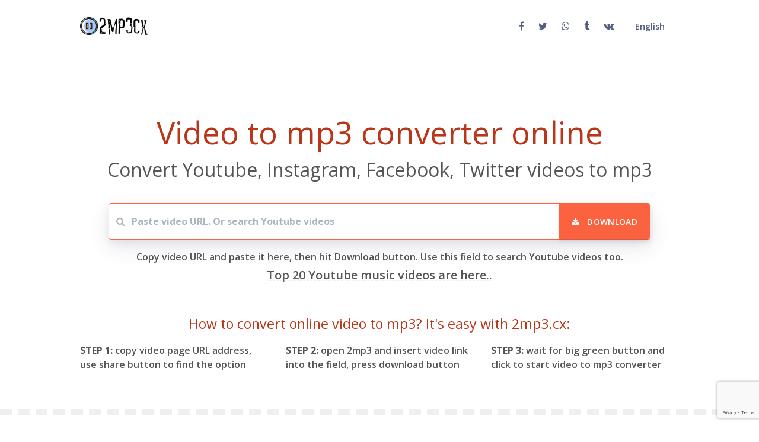

--- FILE ---
content_type: text/html; charset=UTF-8
request_url: https://2mp3.cx/
body_size: 7554
content:
<!DOCTYPE html>
<html lang="en">
    <head>
        <title>2mp3 is mp3 converter, it helps convert online videos to mp3 format</title>
        <meta name="description" content="Convert online videos from Youtube, Facebook, Instagram & Twitter to mp3 file format and download to your device. Free, safe, fun.">
            <link rel="canonical" href="/">
<link rel="alternate" href="/" hreflang="x-default"/>
<link rel="alternate" href="/" hreflang="en"/>
<link rel="alternate" href="/de/" hreflang="de"/>
<link rel="alternate" href="/fr/" hreflang="fr"/>
<link rel="alternate" href="/es/" hreflang="es"/>
<link rel="alternate" href="/pt/" hreflang="pt"/>
<link rel="alternate" href="/it/" hreflang="it"/>
<link rel="alternate" href="/nl/" hreflang="nl"/>
<link rel="alternate" href="/pl/" hreflang="pl"/>
<link rel="alternate" href="/ru/" hreflang="ru"/>
<link rel="alternate" href="/ua/" hreflang="ua"/>
<link rel="alternate" href="/ro/" hreflang="ro"/>
<link rel="alternate" href="/hu/" hreflang="hu"/>
<link rel="alternate" href="/el/" hreflang="el"/>
<link rel="alternate" href="/cs/" hreflang="cs"/>
<link rel="alternate" href="/tr/" hreflang="tr"/>
<link rel="alternate" href="/id/" hreflang="id"/>
<link rel="alternate" href="/tl/" hreflang="tl"/>
<link rel="alternate" href="/th/" hreflang="th"/>
<link rel="alternate" href="/vi/" hreflang="vi"/>
<link rel="alternate" href="/ko/" hreflang="ko"/>
<link rel="alternate" href="/ar/" hreflang="ar"/>
<link rel="alternate" href="/ja/" hreflang="ja"/>
<link rel="alternate" href="/zh/" hreflang="zh"/>
            <meta charset="utf-8">
    <meta name="viewport" content="width=device-width, initial-scale=1, shrink-to-fit=no">
    <meta http-equiv="X-UA-Compatible" content="IE=edge">
    <meta property="og:image" content="https://2mp3.cx/img/2mp3-cx.png"/>      
    <link type="image/png" rel="shortcut" href="https://2mp3.cx/img/2mp3-cx.png">
    <link type="image/ico" rel="icon" href="/favicon.ico">
	<meta name="robots" content="all,index,follow">
    <link rel="preconnect" href="https://code.jquery.com">
    <link rel="preconnect" href="https://cdnjs.cloudflare.com">
    <link rel="preconnect" href="https://stackpath.bootstrapcdn.com">
    <link rel="preconnect" href="https://www.googletagmanager.com">
    <link rel="preconnect" href="https://fonts.googleapis.com">
    <link rel="preconnect" href="https://www.google-analytics.com">
    <link rel="preconnect" href="https://fonts.gstatic.com">
    <link rel="manifest" href="/manifest.json">    
    <link rel="preload" href="https://fonts.googleapis.com/css?family=Open+Sans:300,400,600,700&display=swap" as="style" onerror="this.rel='stylesheet'" onload="this.onload=null;this.rel='stylesheet'">
    <link rel="preload" href="https://cdnjs.cloudflare.com/ajax/libs/font-awesome/4.7.0/css/font-awesome.min.css" as="style" onload="this.onload=null;this.rel='stylesheet'">
    <link rel="preload" href="https://cdnjs.cloudflare.com/ajax/libs/jqueryui/1.12.1/jquery-ui.min.css" as="style" onerror="this.rel='stylesheet'" onload="this.onload=null;this.rel='stylesheet'">
    <link rel="preload" href="/assets/css/argon.min.css" as="style" onerror="this.rel='stylesheet'" onload="this.onload=null;this.rel='stylesheet'">
    <link rel="preload" href="/css/default.css" as="style" onerror="this.rel='stylesheet'" onload="this.onload=null;this.rel='stylesheet'">
    <meta name="yandex-verification" content="323df2517ff6815e" />
    <meta name="msvalidate.01" content="07E701E787B0EEA58099043671CFB7DE" />
          </head>
 <body id="page-top" class="">

     
  <header class="header-global">
    <nav id="navbar-main" class="navbar navbar-main navbar-expand-lg">
      <div class="container">
        <a class="navbar-brand mr-lg-5" href="/">
          <img src="https://2mp3.cx/img/2mp3-cx-logo.png" alt="Video to mp3 converter online">
        </a>
        <button class="navbar-toggler" type="button" data-toggle="collapse" data-target="#navbar_global" aria-controls="navbar_global" aria-expanded="false" aria-label="Toggle navigation">
          <span class="navbar-toggler-icon"></span>
        </button>
        <div class="navbar-collapse collapse" id="navbar_global">
          <div class="navbar-collapse-header">
            <div class="row">
              <div class="col-6 collapse-brand">
                <a href="/">
                  <img src="https://2mp3.cx/img/2mp3-cx-logo.png" alt="Video to mp3 converter online">
                </a>
              </div>
              <div class="col-6 collapse-close">
                <button type="button" class="navbar-toggler" data-toggle="collapse" data-target="#navbar_global" aria-controls="navbar_global" aria-expanded="false" aria-label="Toggle navigation">
                  <span></span>
                  <span></span>
                </button>
              </div>
            </div>
          </div>
          <ul class="navbar-nav navbar-nav-hover align-items-lg-center">
                                              </ul>
          <ul class="navbar-nav align-items-lg-center ml-lg-auto navbar-nav-hover">
            <li class="nav-item">
              <a class="nav-link nav-link-icon" href="https://www.facebook.com/sharer/sharer.php?u=https://2mp3.cx" target="_blank" title="Share on Facebook">
                <i class="fa fa-facebook"></i>
                <span class="nav-link-inner--text d-lg-none">Share on Facebook</span>
              </a>
            </li>
            <li class="nav-item">
              <a class="nav-link nav-link-icon" href="https://twitter.com/share?text=2mp3+is+mp3+converter%2C+it+helps+convert+online+videos+to+mp3+format&url=https://2mp3.cx" target="_blank" title="Share on Twitter">
                <i class="fa fa-twitter"></i>
                <span class="nav-link-inner--text d-lg-none">Share on Twitter</span>
              </a>
            </li>
            <li class="nav-item">
              <a class="nav-link nav-link-icon" href="https://wa.me/?text=https%3A%2F%2F2mp3.cx+-+2mp3+is+mp3+converter%2C+it+helps+convert+online+videos+to+mp3+format" target="_blank" title="Share on Whatsapp">
                <i class="fa fa-whatsapp"></i>
                <span class="nav-link-inner--text d-lg-none">Share on Whatsapp</span>
              </a>
            </li>
            <li class="nav-item">
              <a class="nav-link nav-link-icon" href="https://www.tumblr.com/share/link?url=https://2mp3.cx&name=2mp3+is+mp3+converter%2C+it+helps+convert+online+videos+to+mp3+format&description=Convert+online+videos+from+Youtube%2C+Facebook%2C+Instagram+%26+Twitter+to+mp3+file+format+and+download+to+your+device.+Free%2C+safe%2C+fun." target="_blank" title="Share on Tumblr">
                <i class="fa fa-tumblr"></i>
                <span class="nav-link-inner--text d-lg-none">Share on Tumblr</span>
              </a>
            </li>
            <li class="nav-item">
              <a class="nav-link nav-link-icon" href="https://vk.com/share.php?url=https://2mp3.cx" target="_blank" title="Share on VK">
                <i class="fa fa-vk"></i>
                <span class="nav-link-inner--text d-lg-none">Share on Vkontakte</span>
              </a>
            </li>
            <li class="nav-item dropdown">
              <a href="#" class="nav-link shad" data-toggle="dropdown" role="button">
                <i class="fa fa-list-ul d-lg-none"></i>
                <span class="nav-link-inner--text">English</span>
              </a>
              <div class="dropdown-menu dropdown-menu-inverse ">
                <div class="dropdown-menu-inner">
                    <a class="dropdown-item active" href=/en/>English</a><a class="dropdown-item" href=/de/>Deutsch</a><a class="dropdown-item" href=/fr/>Français</a><a class="dropdown-item" href=/es/>Español</a><a class="dropdown-item" href=/pt/>Português</a><a class="dropdown-item" href=/it/>Italiano</a><a class="dropdown-item" href=/nl/>Dutch</a><a class="dropdown-item" href=/pl/>Polski</a><span class="dropdown-item cursor-pointer" id='morelangB'>more..</span>
                </div>
              </div>
            </li>  
          </ul>
        </div>
      </div>
    </nav>
  </header>
  <main>
      
    <div class="position-relative">
         
        <span class='h3-resp btnA2HS top-left-a2hs shadow d-none jump' id=btnAdd name=btnAdd><i class='fa fa-chrome'></i> Get free web app</span>
        
      <section class="section section-md  text-muted shad">
        <div class="container d-flex align-items-center pt-sm pb-sm text-center">
          <div class="col px-0 text-center">
            <h1 class="my-0 text-truncate h1-resp shad">Video to mp3 converter online</h1>
            <h2 class="my-0 text-truncate h2-resp text-muted">Convert Youtube, Instagram, Facebook, Twitter videos to mp3</h2>
          </div>
        </div>
        <div class="container text-muted">
            
            <div class=row>
            <div class="col-12 text-center">
                                <form id="form1" method="GET" action="/" class="mb-3 mx-5">
                <div class="form-group">
                    <div class="input-group border border-warning shadow">
                        <div class="input-group-prepend">
                            <span class="input-group-text border-0"><i class="fa fa-search"></i></span>
                        </div>
                        <input id="dlURL" name="url" value="" class="form-control form-control-lg border-0 g-recaptcha" data-sitekey="6LdvxcgcAAAAAEr7ip9UVV5lCGKFobVnq-uXj2wb" data-callback="onSubmit" data-action="submit" placeholder="Paste video URL. Or search Youtube videos" required >
                        <input type="hidden" name="recaptcha_response" id="recaptchaResponse">
                                           <input type="hidden" name="action" value="validate_captcha">                        
                <div class="input-group-append">
                    <button class="btn btn-warning" type="submit" id="dlBTN1"><i class="fa fa-download"></i><span class="d-none d-md-inline"> Download</span></button>
                </div>
                    </div>
                </div>
            </form>
            <p class="text-center my-0">Copy video URL and paste it here, then hit Download button.  Use this field to search Youtube videos too.  <br><span style="cursor:pointer;" class="text-underline lead" id="top20button">Top 20 Youtube music videos are here..</span></p>
                        </div>
            </div>
            <div class=row>
                <div class="col-12 text-center mt-5">
                    <h2 class="h3-resp shad mb-3">How to convert online video to mp3? It's easy with 2mp3.cx:</h2>
                </div>    
                <li class="col-md-4 d-block"><strong>STEP 1:</strong> copy video page URL address, use share button to find the option</li>
                <li class="col-md-4 d-block"><strong>STEP 2:</strong> open 2mp3 and insert video link into the field, press download button</li>
                <li class="col-md-4 d-block"><strong>STEP 3:</strong> wait for big green button and click to start video to mp3 converter</li>
            </div>
        </div>
      
      </section>
    </div>
    <section id="ressection" class="section section-sm  text-muted s-border d-none shad">
        <div class="container">
            <div class="row " id="ytsresults"></div>
            <div id=results class="pt-5 d-none text-left mb-3"></div>
        </div>
    </section>
  
     
      
      
      
      
    <section class="section  text-muted section-md s-border shad" id="">
      <div class="container">
        <div class="row justify-content-center">
          <div class="col-lg-12 mb-3">
            <h2 class="mb-3 text-truncate text-nowrap d-block text-center shad h2-resp display-3">2mp3.cx is free online video to mp3 converter</h2>
            <p class=lead>
                Introducing 2mp3.cx, the website easy to use for online video to mp3 conversion. It works great with 4 major video storing platforms: Youtube, Instagram, Facebook and Twitter. Of course Youtube to mp3 converter is the main attraction, but the other 3 are very popular as well, you wouldn't believe how much good music is out there on Facebook, Twitter and Instagram. And not only music, of course our online <a href=/>mp3 converter</a> can be used for a wide range of purposes including online podcast and lecture download as mp3, educational programs, audio books and all kinds of non-visual media aka sound. If there's sound in video, we can extract it and convert it to mp3. But so far we do it good only with videos from <a href=https://www.youtube.com>Youtube</a>, <a href=https://www.facebook.com>Facebook</a>, <a href=https://www.instagram.com>Instagram</a> and <a href=https://twitter.com>Twitter</a>, the 4 major video players, even that 3 of them are not video sites at all. If you're looking to convert video from some other site to mp3, or just download mp3 from some site, please, let us know, we will work on solution, email is on the bottom.              </p>
          </div>
        </div>
        <div class="row row-grid align-items-top">
            <div class="col-lg-6 mt-0">
            <div class="d-flex">
              <div class="d-none d-sm-inline-flex icon icon-lg text-primary">
                  <i class="fa fa-youtube-square"></i>
              </div>
              <div class="pl-sm-4 w-100">
                <h4 class="text-truncate"><i class="fa fa-youtube-square pr-1 d-sm-none"></i> Youtube to mp3 converter</h4>
                <p class="">Easy convert Youtube videos to mp3 format and download to your device here on 2mp3, give it a try.</p>
              </div>
            </div>
          </div><div class="col-lg-6 mt-0">
            <div class="d-flex">
              <div class="d-none d-sm-inline-flex icon icon-lg text-primary">
                  <i class="fa fa-instagram"></i>
              </div>
              <div class="pl-sm-4 w-100">
                <h4 class="text-truncate"><i class="fa fa-instagram pr-1 d-sm-none"></i> Instagram to mp3 converter</h4>
                <p class="">Instagram converter can extract audio from IG posts and convert them to mp3 format for download.</p>
              </div>
            </div>
          </div><div class="col-lg-6 mt-0">
            <div class="d-flex">
              <div class="d-none d-sm-inline-flex icon icon-lg text-primary">
                  <i class="fa fa-facebook-square"></i>
              </div>
              <div class="pl-sm-4 w-100">
                <h4 class="text-truncate"><i class="fa fa-facebook-square pr-1 d-sm-none"></i> Facebook to mp3 converter</h4>
                <p class="">Facebook videos can be converted to mp3, just copy link, paste into the box and hit download button.</p>
              </div>
            </div>
          </div><div class="col-lg-6 mt-0">
            <div class="d-flex">
              <div class="d-none d-sm-inline-flex icon icon-lg text-primary">
                  <i class="fa fa-twitter-square"></i>
              </div>
              <div class="pl-sm-4 w-100">
                <h4 class="text-truncate"><i class="fa fa-twitter-square pr-1 d-sm-none"></i> Twitter to mp3 converter</h4>
                <p class="">Convert Twitter videos to mp3, quick and easy, no special skills required, no signup, unlimited use.</p>
              </div>
            </div>
          </div>        </div>
        <div class="row justify-content-center">
          <div class="col-lg-12">
            <h3 class="my-3 text-truncate text-nowrap d-block text-center shad display-3 h2-resp">Download online video to mp4 format</h3>
            <p>
                Yes, you read it correctly. 2mp3.cx also works as 2mp4.something. We don't need 2 domains for this, so our online mp3 converter is also online video to mp4 converter. Here you can convert online videos from Youtube, Instagram, Twiter and Facebook to mp4 and download file to your device. But that is not all, surprise, 2mp3.cx can help download videos from 300 different sites and services. That's true, 2mp3 is truly an ultimate online video converter. Download videos from Vimeo, Dailymotion, Coub, 9gag, Vkontakte, Periscope, Twitch, Aparat, Lynda, Apple, ESPN, Gfycat, Rutube, Yahoo, Reddit, etc, and so on. The list just keeps going and going and there's no end in sight.. And if your website is not supported, feel free to send another email and we will try to help you download videos from your favorite source. Just don't forget to include that source URL in the email.. You woudnt belive... No matter.. Have fun and we're waiting for contacts.            </p>
          </div>
        </div>
      </div>
    </section>
      
      
    <section class="section section-md  text-muted s-border shad">
      <div class="container">
        <div class="row justify-content-center">
          <div class="col-lg-6 mt-3 mb-3 text-center">
            <h3 class="shad">2MP3 free web app</h3>
            <p class="text-center">
                <span class='btn btn-lg btn-warning shadow btn-icon mt-3 mb-sm-0 mb-md-3 btnA2HS' id=btnAdd1 style=''>
                    <span class="btn-inner--icon text-white"><i class="fa fa-chrome"></i></span>
                    <span class="btn-inner--text text-white">Add to Home Screen</span>
                </span>              
            </p>
            <p class=text-justify>
                Don't forget 2mp3.cx, always here, always ready to convert online videos to mp3 or help download mp4. And so does our web-app, a copy of this website working as smartphone app or windows program. Just click the button above to install 2mp3 webapp to your apps section (some phones do home screen) or desktop (on computers & laptops). It's truly tiny, needs no space on your device, never asks for updates and works only when you want it to, give it a try, it's free of any contracts or obligations. Delete it, if you don't like it.            </p>
         </div>
         <div class="col-lg-6 mt-3 mb-3 text-center d-none d-sm-block">
              
            <h3 class="shad">Browser shortcut</h3>
            <p class="text-center">
                <a id=bookmarklet href="javascript:(function(){ window.open('https://2mp3.cx/?url='+encodeURIComponent(location.href)); })();" 
                       class="btn btn-lg btn-warning shadow btn-icon mt-3 mb-sm-0 mb-md-3">
                    <span class="btn-inner--icon text-white"><i class="fa fa-star"></i></span>
                    <span class="btn-inner--text text-white">Download Mp4</span>
                </a>              
            </p>
            <p class=text-justify>
                Try this bookmark aka shortcut for browsers. It will save time in the long run, if you like to visit and use this site, by helping you avoid the troublesome copy-paste part of the video to mp3 converter process. Simply drag this button to your bookmarks and then click it while viewing some video that you'd like to download or convert to mp3. You will see, it's quite useful. It opens new tab and in there loads 2mp3 with video URL supplied and video download options and mp3 converter waiting for your download selection.            </p>

         </div>
        </div>
                      
          
      </div>
    </section>      

      
      
  <footer class="footer  s-border text-muted">
    <div class="container"><p class="lead text-center"><a class="text-muted" href="mailto:hello@2mp3.cx">e-mail</a> - this is the email you can use for communications and feature request<br>
      While we have your attention: please, share 2mp3.cx with friends!!
      </p>
      <p class="text-center mt-5">
            <span class="icon mx-sm-3 d-none d-sm-inline"><i class="fa fa-share"></i></span> 
            <a href="https://www.facebook.com/sharer/sharer.php?u=https://2mp3.cx" target="_blank" title="Facebook">
                <span class="icon mx-1 mx-sm-3"><i class="fa fa-facebook"></i></span> 
            </a>
            <a href="https://twitter.com/share?text=2mp3+is+mp3+converter%2C+it+helps+convert+online+videos+to+mp3+format&url=https://2mp3.cx" target="_blank" title="Twitter">
                <span class="icon mx-1 mx-sm-3"><i class="fa fa-twitter"></i></span>
            </a>
            <a href="https://vk.com/share.php?url=https://2mp3.cx" target="_blank" title="VKontakte">
                <span class="icon mx-1 mx-sm-3"><i class="fa fa-vk"></i></span>
            </a>
            <a href="https://wa.me/?text=https%3A%2F%2F2mp3.cx+-+2mp3+is+mp3+converter%2C+it+helps+convert+online+videos+to+mp3+format" target="_blank" title="Whatsapp">
                <span class="icon mx-1 mx-sm-3"><i class="fa fa-whatsapp"></i></span>
            </a>
            <a href="https://www.tumblr.com/share/link?url=https://2mp3.cx&name=2mp3+is+mp3+converter%2C+it+helps+convert+online+videos+to+mp3+format&description=Convert+online+videos+from+Youtube%2C+Facebook%2C+Instagram+%26+Twitter+to+mp3+file+format+and+download+to+your+device.+Free%2C+safe%2C+fun." target="_blank" title="Tumblr">
                <span class="icon mx-1 mx-sm-3"><i class="fa fa-tumblr"></i></span>
            </a>
            <span class="icon mx-sm-3 d-none d-sm-inline"><i class="fa fa-share-alt"></i></span> 
        </p><br><div class="text-center" id="morelang"><a class="small" href="/">English</a> &nbsp <a class="small" href="/de/">Deutsch</a> &nbsp <a class="small" href="/fr/">Français</a> &nbsp <a class="small" href="/es/">Español</a> &nbsp <a class="small" href="/pt/">Português</a> &nbsp <a class="small" href="/it/">Italiano</a> &nbsp <a class="small" href="/nl/">Dutch</a> &nbsp <a class="small" href="/pl/">Polski</a> &nbsp <a class="small" href="/ru/">Русский</a> &nbsp <a class="small" href="/ua/">Українська</a> &nbsp <a class="small" href="/ro/">Română</a> &nbsp <a class="small" href="/hu/">Magyar</a> &nbsp <a class="small" href="/el/">Ελληνικά</a> &nbsp <a class="small" href="/cs/">Czech</a> &nbsp <a class="small" href="/tr/">Türkçe</a> &nbsp <a class="small" href="/id/">Indonesian</a> &nbsp <a class="small" href="/tl/">Filipino</a> &nbsp <a class="small" href="/th/">ไทย</a> &nbsp <a class="small" href="/vi/">tiếng Việt</a> &nbsp <a class="small" href="/ko/">한국어</a> &nbsp <a class="small" href="/ar/">العربية</a> &nbsp <a class="small" href="/ja/">日本語</a> &nbsp <a class="small" href="/zh/">繁體中文</a> &nbsp </div>
      <div class="mt-5 row align-items-top justify-content-md-between">
        <div class="col-md-3 text-center text-md-left">
          <div class="copyright">
            &copy; 2020,
            <a class=text-muted href="/">2mp3.cx</a>
          </div>
        </div>
        <div class="col-md-9 text-center text-md-right">
          <ul class="nav nav-footer justify-content-end">
            <li class="nav-item d-none d-md-inline-block"><a href="/" class="nav-link">Home</a></li></li>
          </ul>
        </div>
      </div>
    </div>
    </footer>
   
    <div class="scroll-to-top d-lg-none position-fixed ">
      <a class="js-scroll-trigger d-block text-center text-white rounded" href="#page-top">
        <i class="fa fa-chevron-up"></i>
      </a>
    </div>
    <script>apikey='AIzaSyCKMpw2nmPnon_gkh4EIXnbiAmrZNw-v4M';sid='rvug6or0hij9echiclhqprl2p5';ln='en';bkma="This button is designed to work from your bookmarks. Simply drag and drop it to your browser\\\'s Bookmarks Section (press CTRL+SHIFT+B in chrome to show/hide bookmarks bar) to see how it operates. Right now, if I did not show this message, the button would have opened my site and would have passed my site as the URL parameter, making things more confusing. Try it as bookmark, you will see what I mean..";ttla="Found this on Youtube. Click on any video to begin download.";</script>
    
    <script src="https://code.jquery.com/jquery-3.3.1.min.js" crossorigin="anonymous"></script>
    <script src="https://stackpath.bootstrapcdn.com/bootstrap/4.1.3/js/bootstrap.min.js" integrity="sha384-ChfqqxuZUCnJSK3+MXmPNIyE6ZbWh2IMqE241rYiqJxyMiZ6OW/JmZQ5stwEULTy" crossorigin="anonymous"></script>    
    <script src="https://cdnjs.cloudflare.com/ajax/libs/jqueryui/1.12.1/jquery-ui.min.js"></script>
    <script src="https://cdnjs.cloudflare.com/ajax/libs/jquery-easing/1.4.1/jquery.easing.min.js"></script>
    <script src="https://cdnjs.cloudflare.com/ajax/libs/jquery.lazy/1.7.10/jquery.lazy.min.js"></script>
    <script src="https://2mp3.cx/assets/js/argon.js?v=1.0.1"></script>
<script src="https://2mp3.cx/js/default.js?v000013"></script>
</body>
</html>


--- FILE ---
content_type: text/html; charset=utf-8
request_url: https://www.google.com/recaptcha/api2/anchor?ar=1&k=6LdvxcgcAAAAAEr7ip9UVV5lCGKFobVnq-uXj2wb&co=aHR0cHM6Ly8ybXAzLmN4OjQ0Mw..&hl=en&v=PoyoqOPhxBO7pBk68S4YbpHZ&size=invisible&anchor-ms=20000&execute-ms=30000&cb=con969lps7mf
body_size: 48600
content:
<!DOCTYPE HTML><html dir="ltr" lang="en"><head><meta http-equiv="Content-Type" content="text/html; charset=UTF-8">
<meta http-equiv="X-UA-Compatible" content="IE=edge">
<title>reCAPTCHA</title>
<style type="text/css">
/* cyrillic-ext */
@font-face {
  font-family: 'Roboto';
  font-style: normal;
  font-weight: 400;
  font-stretch: 100%;
  src: url(//fonts.gstatic.com/s/roboto/v48/KFO7CnqEu92Fr1ME7kSn66aGLdTylUAMa3GUBHMdazTgWw.woff2) format('woff2');
  unicode-range: U+0460-052F, U+1C80-1C8A, U+20B4, U+2DE0-2DFF, U+A640-A69F, U+FE2E-FE2F;
}
/* cyrillic */
@font-face {
  font-family: 'Roboto';
  font-style: normal;
  font-weight: 400;
  font-stretch: 100%;
  src: url(//fonts.gstatic.com/s/roboto/v48/KFO7CnqEu92Fr1ME7kSn66aGLdTylUAMa3iUBHMdazTgWw.woff2) format('woff2');
  unicode-range: U+0301, U+0400-045F, U+0490-0491, U+04B0-04B1, U+2116;
}
/* greek-ext */
@font-face {
  font-family: 'Roboto';
  font-style: normal;
  font-weight: 400;
  font-stretch: 100%;
  src: url(//fonts.gstatic.com/s/roboto/v48/KFO7CnqEu92Fr1ME7kSn66aGLdTylUAMa3CUBHMdazTgWw.woff2) format('woff2');
  unicode-range: U+1F00-1FFF;
}
/* greek */
@font-face {
  font-family: 'Roboto';
  font-style: normal;
  font-weight: 400;
  font-stretch: 100%;
  src: url(//fonts.gstatic.com/s/roboto/v48/KFO7CnqEu92Fr1ME7kSn66aGLdTylUAMa3-UBHMdazTgWw.woff2) format('woff2');
  unicode-range: U+0370-0377, U+037A-037F, U+0384-038A, U+038C, U+038E-03A1, U+03A3-03FF;
}
/* math */
@font-face {
  font-family: 'Roboto';
  font-style: normal;
  font-weight: 400;
  font-stretch: 100%;
  src: url(//fonts.gstatic.com/s/roboto/v48/KFO7CnqEu92Fr1ME7kSn66aGLdTylUAMawCUBHMdazTgWw.woff2) format('woff2');
  unicode-range: U+0302-0303, U+0305, U+0307-0308, U+0310, U+0312, U+0315, U+031A, U+0326-0327, U+032C, U+032F-0330, U+0332-0333, U+0338, U+033A, U+0346, U+034D, U+0391-03A1, U+03A3-03A9, U+03B1-03C9, U+03D1, U+03D5-03D6, U+03F0-03F1, U+03F4-03F5, U+2016-2017, U+2034-2038, U+203C, U+2040, U+2043, U+2047, U+2050, U+2057, U+205F, U+2070-2071, U+2074-208E, U+2090-209C, U+20D0-20DC, U+20E1, U+20E5-20EF, U+2100-2112, U+2114-2115, U+2117-2121, U+2123-214F, U+2190, U+2192, U+2194-21AE, U+21B0-21E5, U+21F1-21F2, U+21F4-2211, U+2213-2214, U+2216-22FF, U+2308-230B, U+2310, U+2319, U+231C-2321, U+2336-237A, U+237C, U+2395, U+239B-23B7, U+23D0, U+23DC-23E1, U+2474-2475, U+25AF, U+25B3, U+25B7, U+25BD, U+25C1, U+25CA, U+25CC, U+25FB, U+266D-266F, U+27C0-27FF, U+2900-2AFF, U+2B0E-2B11, U+2B30-2B4C, U+2BFE, U+3030, U+FF5B, U+FF5D, U+1D400-1D7FF, U+1EE00-1EEFF;
}
/* symbols */
@font-face {
  font-family: 'Roboto';
  font-style: normal;
  font-weight: 400;
  font-stretch: 100%;
  src: url(//fonts.gstatic.com/s/roboto/v48/KFO7CnqEu92Fr1ME7kSn66aGLdTylUAMaxKUBHMdazTgWw.woff2) format('woff2');
  unicode-range: U+0001-000C, U+000E-001F, U+007F-009F, U+20DD-20E0, U+20E2-20E4, U+2150-218F, U+2190, U+2192, U+2194-2199, U+21AF, U+21E6-21F0, U+21F3, U+2218-2219, U+2299, U+22C4-22C6, U+2300-243F, U+2440-244A, U+2460-24FF, U+25A0-27BF, U+2800-28FF, U+2921-2922, U+2981, U+29BF, U+29EB, U+2B00-2BFF, U+4DC0-4DFF, U+FFF9-FFFB, U+10140-1018E, U+10190-1019C, U+101A0, U+101D0-101FD, U+102E0-102FB, U+10E60-10E7E, U+1D2C0-1D2D3, U+1D2E0-1D37F, U+1F000-1F0FF, U+1F100-1F1AD, U+1F1E6-1F1FF, U+1F30D-1F30F, U+1F315, U+1F31C, U+1F31E, U+1F320-1F32C, U+1F336, U+1F378, U+1F37D, U+1F382, U+1F393-1F39F, U+1F3A7-1F3A8, U+1F3AC-1F3AF, U+1F3C2, U+1F3C4-1F3C6, U+1F3CA-1F3CE, U+1F3D4-1F3E0, U+1F3ED, U+1F3F1-1F3F3, U+1F3F5-1F3F7, U+1F408, U+1F415, U+1F41F, U+1F426, U+1F43F, U+1F441-1F442, U+1F444, U+1F446-1F449, U+1F44C-1F44E, U+1F453, U+1F46A, U+1F47D, U+1F4A3, U+1F4B0, U+1F4B3, U+1F4B9, U+1F4BB, U+1F4BF, U+1F4C8-1F4CB, U+1F4D6, U+1F4DA, U+1F4DF, U+1F4E3-1F4E6, U+1F4EA-1F4ED, U+1F4F7, U+1F4F9-1F4FB, U+1F4FD-1F4FE, U+1F503, U+1F507-1F50B, U+1F50D, U+1F512-1F513, U+1F53E-1F54A, U+1F54F-1F5FA, U+1F610, U+1F650-1F67F, U+1F687, U+1F68D, U+1F691, U+1F694, U+1F698, U+1F6AD, U+1F6B2, U+1F6B9-1F6BA, U+1F6BC, U+1F6C6-1F6CF, U+1F6D3-1F6D7, U+1F6E0-1F6EA, U+1F6F0-1F6F3, U+1F6F7-1F6FC, U+1F700-1F7FF, U+1F800-1F80B, U+1F810-1F847, U+1F850-1F859, U+1F860-1F887, U+1F890-1F8AD, U+1F8B0-1F8BB, U+1F8C0-1F8C1, U+1F900-1F90B, U+1F93B, U+1F946, U+1F984, U+1F996, U+1F9E9, U+1FA00-1FA6F, U+1FA70-1FA7C, U+1FA80-1FA89, U+1FA8F-1FAC6, U+1FACE-1FADC, U+1FADF-1FAE9, U+1FAF0-1FAF8, U+1FB00-1FBFF;
}
/* vietnamese */
@font-face {
  font-family: 'Roboto';
  font-style: normal;
  font-weight: 400;
  font-stretch: 100%;
  src: url(//fonts.gstatic.com/s/roboto/v48/KFO7CnqEu92Fr1ME7kSn66aGLdTylUAMa3OUBHMdazTgWw.woff2) format('woff2');
  unicode-range: U+0102-0103, U+0110-0111, U+0128-0129, U+0168-0169, U+01A0-01A1, U+01AF-01B0, U+0300-0301, U+0303-0304, U+0308-0309, U+0323, U+0329, U+1EA0-1EF9, U+20AB;
}
/* latin-ext */
@font-face {
  font-family: 'Roboto';
  font-style: normal;
  font-weight: 400;
  font-stretch: 100%;
  src: url(//fonts.gstatic.com/s/roboto/v48/KFO7CnqEu92Fr1ME7kSn66aGLdTylUAMa3KUBHMdazTgWw.woff2) format('woff2');
  unicode-range: U+0100-02BA, U+02BD-02C5, U+02C7-02CC, U+02CE-02D7, U+02DD-02FF, U+0304, U+0308, U+0329, U+1D00-1DBF, U+1E00-1E9F, U+1EF2-1EFF, U+2020, U+20A0-20AB, U+20AD-20C0, U+2113, U+2C60-2C7F, U+A720-A7FF;
}
/* latin */
@font-face {
  font-family: 'Roboto';
  font-style: normal;
  font-weight: 400;
  font-stretch: 100%;
  src: url(//fonts.gstatic.com/s/roboto/v48/KFO7CnqEu92Fr1ME7kSn66aGLdTylUAMa3yUBHMdazQ.woff2) format('woff2');
  unicode-range: U+0000-00FF, U+0131, U+0152-0153, U+02BB-02BC, U+02C6, U+02DA, U+02DC, U+0304, U+0308, U+0329, U+2000-206F, U+20AC, U+2122, U+2191, U+2193, U+2212, U+2215, U+FEFF, U+FFFD;
}
/* cyrillic-ext */
@font-face {
  font-family: 'Roboto';
  font-style: normal;
  font-weight: 500;
  font-stretch: 100%;
  src: url(//fonts.gstatic.com/s/roboto/v48/KFO7CnqEu92Fr1ME7kSn66aGLdTylUAMa3GUBHMdazTgWw.woff2) format('woff2');
  unicode-range: U+0460-052F, U+1C80-1C8A, U+20B4, U+2DE0-2DFF, U+A640-A69F, U+FE2E-FE2F;
}
/* cyrillic */
@font-face {
  font-family: 'Roboto';
  font-style: normal;
  font-weight: 500;
  font-stretch: 100%;
  src: url(//fonts.gstatic.com/s/roboto/v48/KFO7CnqEu92Fr1ME7kSn66aGLdTylUAMa3iUBHMdazTgWw.woff2) format('woff2');
  unicode-range: U+0301, U+0400-045F, U+0490-0491, U+04B0-04B1, U+2116;
}
/* greek-ext */
@font-face {
  font-family: 'Roboto';
  font-style: normal;
  font-weight: 500;
  font-stretch: 100%;
  src: url(//fonts.gstatic.com/s/roboto/v48/KFO7CnqEu92Fr1ME7kSn66aGLdTylUAMa3CUBHMdazTgWw.woff2) format('woff2');
  unicode-range: U+1F00-1FFF;
}
/* greek */
@font-face {
  font-family: 'Roboto';
  font-style: normal;
  font-weight: 500;
  font-stretch: 100%;
  src: url(//fonts.gstatic.com/s/roboto/v48/KFO7CnqEu92Fr1ME7kSn66aGLdTylUAMa3-UBHMdazTgWw.woff2) format('woff2');
  unicode-range: U+0370-0377, U+037A-037F, U+0384-038A, U+038C, U+038E-03A1, U+03A3-03FF;
}
/* math */
@font-face {
  font-family: 'Roboto';
  font-style: normal;
  font-weight: 500;
  font-stretch: 100%;
  src: url(//fonts.gstatic.com/s/roboto/v48/KFO7CnqEu92Fr1ME7kSn66aGLdTylUAMawCUBHMdazTgWw.woff2) format('woff2');
  unicode-range: U+0302-0303, U+0305, U+0307-0308, U+0310, U+0312, U+0315, U+031A, U+0326-0327, U+032C, U+032F-0330, U+0332-0333, U+0338, U+033A, U+0346, U+034D, U+0391-03A1, U+03A3-03A9, U+03B1-03C9, U+03D1, U+03D5-03D6, U+03F0-03F1, U+03F4-03F5, U+2016-2017, U+2034-2038, U+203C, U+2040, U+2043, U+2047, U+2050, U+2057, U+205F, U+2070-2071, U+2074-208E, U+2090-209C, U+20D0-20DC, U+20E1, U+20E5-20EF, U+2100-2112, U+2114-2115, U+2117-2121, U+2123-214F, U+2190, U+2192, U+2194-21AE, U+21B0-21E5, U+21F1-21F2, U+21F4-2211, U+2213-2214, U+2216-22FF, U+2308-230B, U+2310, U+2319, U+231C-2321, U+2336-237A, U+237C, U+2395, U+239B-23B7, U+23D0, U+23DC-23E1, U+2474-2475, U+25AF, U+25B3, U+25B7, U+25BD, U+25C1, U+25CA, U+25CC, U+25FB, U+266D-266F, U+27C0-27FF, U+2900-2AFF, U+2B0E-2B11, U+2B30-2B4C, U+2BFE, U+3030, U+FF5B, U+FF5D, U+1D400-1D7FF, U+1EE00-1EEFF;
}
/* symbols */
@font-face {
  font-family: 'Roboto';
  font-style: normal;
  font-weight: 500;
  font-stretch: 100%;
  src: url(//fonts.gstatic.com/s/roboto/v48/KFO7CnqEu92Fr1ME7kSn66aGLdTylUAMaxKUBHMdazTgWw.woff2) format('woff2');
  unicode-range: U+0001-000C, U+000E-001F, U+007F-009F, U+20DD-20E0, U+20E2-20E4, U+2150-218F, U+2190, U+2192, U+2194-2199, U+21AF, U+21E6-21F0, U+21F3, U+2218-2219, U+2299, U+22C4-22C6, U+2300-243F, U+2440-244A, U+2460-24FF, U+25A0-27BF, U+2800-28FF, U+2921-2922, U+2981, U+29BF, U+29EB, U+2B00-2BFF, U+4DC0-4DFF, U+FFF9-FFFB, U+10140-1018E, U+10190-1019C, U+101A0, U+101D0-101FD, U+102E0-102FB, U+10E60-10E7E, U+1D2C0-1D2D3, U+1D2E0-1D37F, U+1F000-1F0FF, U+1F100-1F1AD, U+1F1E6-1F1FF, U+1F30D-1F30F, U+1F315, U+1F31C, U+1F31E, U+1F320-1F32C, U+1F336, U+1F378, U+1F37D, U+1F382, U+1F393-1F39F, U+1F3A7-1F3A8, U+1F3AC-1F3AF, U+1F3C2, U+1F3C4-1F3C6, U+1F3CA-1F3CE, U+1F3D4-1F3E0, U+1F3ED, U+1F3F1-1F3F3, U+1F3F5-1F3F7, U+1F408, U+1F415, U+1F41F, U+1F426, U+1F43F, U+1F441-1F442, U+1F444, U+1F446-1F449, U+1F44C-1F44E, U+1F453, U+1F46A, U+1F47D, U+1F4A3, U+1F4B0, U+1F4B3, U+1F4B9, U+1F4BB, U+1F4BF, U+1F4C8-1F4CB, U+1F4D6, U+1F4DA, U+1F4DF, U+1F4E3-1F4E6, U+1F4EA-1F4ED, U+1F4F7, U+1F4F9-1F4FB, U+1F4FD-1F4FE, U+1F503, U+1F507-1F50B, U+1F50D, U+1F512-1F513, U+1F53E-1F54A, U+1F54F-1F5FA, U+1F610, U+1F650-1F67F, U+1F687, U+1F68D, U+1F691, U+1F694, U+1F698, U+1F6AD, U+1F6B2, U+1F6B9-1F6BA, U+1F6BC, U+1F6C6-1F6CF, U+1F6D3-1F6D7, U+1F6E0-1F6EA, U+1F6F0-1F6F3, U+1F6F7-1F6FC, U+1F700-1F7FF, U+1F800-1F80B, U+1F810-1F847, U+1F850-1F859, U+1F860-1F887, U+1F890-1F8AD, U+1F8B0-1F8BB, U+1F8C0-1F8C1, U+1F900-1F90B, U+1F93B, U+1F946, U+1F984, U+1F996, U+1F9E9, U+1FA00-1FA6F, U+1FA70-1FA7C, U+1FA80-1FA89, U+1FA8F-1FAC6, U+1FACE-1FADC, U+1FADF-1FAE9, U+1FAF0-1FAF8, U+1FB00-1FBFF;
}
/* vietnamese */
@font-face {
  font-family: 'Roboto';
  font-style: normal;
  font-weight: 500;
  font-stretch: 100%;
  src: url(//fonts.gstatic.com/s/roboto/v48/KFO7CnqEu92Fr1ME7kSn66aGLdTylUAMa3OUBHMdazTgWw.woff2) format('woff2');
  unicode-range: U+0102-0103, U+0110-0111, U+0128-0129, U+0168-0169, U+01A0-01A1, U+01AF-01B0, U+0300-0301, U+0303-0304, U+0308-0309, U+0323, U+0329, U+1EA0-1EF9, U+20AB;
}
/* latin-ext */
@font-face {
  font-family: 'Roboto';
  font-style: normal;
  font-weight: 500;
  font-stretch: 100%;
  src: url(//fonts.gstatic.com/s/roboto/v48/KFO7CnqEu92Fr1ME7kSn66aGLdTylUAMa3KUBHMdazTgWw.woff2) format('woff2');
  unicode-range: U+0100-02BA, U+02BD-02C5, U+02C7-02CC, U+02CE-02D7, U+02DD-02FF, U+0304, U+0308, U+0329, U+1D00-1DBF, U+1E00-1E9F, U+1EF2-1EFF, U+2020, U+20A0-20AB, U+20AD-20C0, U+2113, U+2C60-2C7F, U+A720-A7FF;
}
/* latin */
@font-face {
  font-family: 'Roboto';
  font-style: normal;
  font-weight: 500;
  font-stretch: 100%;
  src: url(//fonts.gstatic.com/s/roboto/v48/KFO7CnqEu92Fr1ME7kSn66aGLdTylUAMa3yUBHMdazQ.woff2) format('woff2');
  unicode-range: U+0000-00FF, U+0131, U+0152-0153, U+02BB-02BC, U+02C6, U+02DA, U+02DC, U+0304, U+0308, U+0329, U+2000-206F, U+20AC, U+2122, U+2191, U+2193, U+2212, U+2215, U+FEFF, U+FFFD;
}
/* cyrillic-ext */
@font-face {
  font-family: 'Roboto';
  font-style: normal;
  font-weight: 900;
  font-stretch: 100%;
  src: url(//fonts.gstatic.com/s/roboto/v48/KFO7CnqEu92Fr1ME7kSn66aGLdTylUAMa3GUBHMdazTgWw.woff2) format('woff2');
  unicode-range: U+0460-052F, U+1C80-1C8A, U+20B4, U+2DE0-2DFF, U+A640-A69F, U+FE2E-FE2F;
}
/* cyrillic */
@font-face {
  font-family: 'Roboto';
  font-style: normal;
  font-weight: 900;
  font-stretch: 100%;
  src: url(//fonts.gstatic.com/s/roboto/v48/KFO7CnqEu92Fr1ME7kSn66aGLdTylUAMa3iUBHMdazTgWw.woff2) format('woff2');
  unicode-range: U+0301, U+0400-045F, U+0490-0491, U+04B0-04B1, U+2116;
}
/* greek-ext */
@font-face {
  font-family: 'Roboto';
  font-style: normal;
  font-weight: 900;
  font-stretch: 100%;
  src: url(//fonts.gstatic.com/s/roboto/v48/KFO7CnqEu92Fr1ME7kSn66aGLdTylUAMa3CUBHMdazTgWw.woff2) format('woff2');
  unicode-range: U+1F00-1FFF;
}
/* greek */
@font-face {
  font-family: 'Roboto';
  font-style: normal;
  font-weight: 900;
  font-stretch: 100%;
  src: url(//fonts.gstatic.com/s/roboto/v48/KFO7CnqEu92Fr1ME7kSn66aGLdTylUAMa3-UBHMdazTgWw.woff2) format('woff2');
  unicode-range: U+0370-0377, U+037A-037F, U+0384-038A, U+038C, U+038E-03A1, U+03A3-03FF;
}
/* math */
@font-face {
  font-family: 'Roboto';
  font-style: normal;
  font-weight: 900;
  font-stretch: 100%;
  src: url(//fonts.gstatic.com/s/roboto/v48/KFO7CnqEu92Fr1ME7kSn66aGLdTylUAMawCUBHMdazTgWw.woff2) format('woff2');
  unicode-range: U+0302-0303, U+0305, U+0307-0308, U+0310, U+0312, U+0315, U+031A, U+0326-0327, U+032C, U+032F-0330, U+0332-0333, U+0338, U+033A, U+0346, U+034D, U+0391-03A1, U+03A3-03A9, U+03B1-03C9, U+03D1, U+03D5-03D6, U+03F0-03F1, U+03F4-03F5, U+2016-2017, U+2034-2038, U+203C, U+2040, U+2043, U+2047, U+2050, U+2057, U+205F, U+2070-2071, U+2074-208E, U+2090-209C, U+20D0-20DC, U+20E1, U+20E5-20EF, U+2100-2112, U+2114-2115, U+2117-2121, U+2123-214F, U+2190, U+2192, U+2194-21AE, U+21B0-21E5, U+21F1-21F2, U+21F4-2211, U+2213-2214, U+2216-22FF, U+2308-230B, U+2310, U+2319, U+231C-2321, U+2336-237A, U+237C, U+2395, U+239B-23B7, U+23D0, U+23DC-23E1, U+2474-2475, U+25AF, U+25B3, U+25B7, U+25BD, U+25C1, U+25CA, U+25CC, U+25FB, U+266D-266F, U+27C0-27FF, U+2900-2AFF, U+2B0E-2B11, U+2B30-2B4C, U+2BFE, U+3030, U+FF5B, U+FF5D, U+1D400-1D7FF, U+1EE00-1EEFF;
}
/* symbols */
@font-face {
  font-family: 'Roboto';
  font-style: normal;
  font-weight: 900;
  font-stretch: 100%;
  src: url(//fonts.gstatic.com/s/roboto/v48/KFO7CnqEu92Fr1ME7kSn66aGLdTylUAMaxKUBHMdazTgWw.woff2) format('woff2');
  unicode-range: U+0001-000C, U+000E-001F, U+007F-009F, U+20DD-20E0, U+20E2-20E4, U+2150-218F, U+2190, U+2192, U+2194-2199, U+21AF, U+21E6-21F0, U+21F3, U+2218-2219, U+2299, U+22C4-22C6, U+2300-243F, U+2440-244A, U+2460-24FF, U+25A0-27BF, U+2800-28FF, U+2921-2922, U+2981, U+29BF, U+29EB, U+2B00-2BFF, U+4DC0-4DFF, U+FFF9-FFFB, U+10140-1018E, U+10190-1019C, U+101A0, U+101D0-101FD, U+102E0-102FB, U+10E60-10E7E, U+1D2C0-1D2D3, U+1D2E0-1D37F, U+1F000-1F0FF, U+1F100-1F1AD, U+1F1E6-1F1FF, U+1F30D-1F30F, U+1F315, U+1F31C, U+1F31E, U+1F320-1F32C, U+1F336, U+1F378, U+1F37D, U+1F382, U+1F393-1F39F, U+1F3A7-1F3A8, U+1F3AC-1F3AF, U+1F3C2, U+1F3C4-1F3C6, U+1F3CA-1F3CE, U+1F3D4-1F3E0, U+1F3ED, U+1F3F1-1F3F3, U+1F3F5-1F3F7, U+1F408, U+1F415, U+1F41F, U+1F426, U+1F43F, U+1F441-1F442, U+1F444, U+1F446-1F449, U+1F44C-1F44E, U+1F453, U+1F46A, U+1F47D, U+1F4A3, U+1F4B0, U+1F4B3, U+1F4B9, U+1F4BB, U+1F4BF, U+1F4C8-1F4CB, U+1F4D6, U+1F4DA, U+1F4DF, U+1F4E3-1F4E6, U+1F4EA-1F4ED, U+1F4F7, U+1F4F9-1F4FB, U+1F4FD-1F4FE, U+1F503, U+1F507-1F50B, U+1F50D, U+1F512-1F513, U+1F53E-1F54A, U+1F54F-1F5FA, U+1F610, U+1F650-1F67F, U+1F687, U+1F68D, U+1F691, U+1F694, U+1F698, U+1F6AD, U+1F6B2, U+1F6B9-1F6BA, U+1F6BC, U+1F6C6-1F6CF, U+1F6D3-1F6D7, U+1F6E0-1F6EA, U+1F6F0-1F6F3, U+1F6F7-1F6FC, U+1F700-1F7FF, U+1F800-1F80B, U+1F810-1F847, U+1F850-1F859, U+1F860-1F887, U+1F890-1F8AD, U+1F8B0-1F8BB, U+1F8C0-1F8C1, U+1F900-1F90B, U+1F93B, U+1F946, U+1F984, U+1F996, U+1F9E9, U+1FA00-1FA6F, U+1FA70-1FA7C, U+1FA80-1FA89, U+1FA8F-1FAC6, U+1FACE-1FADC, U+1FADF-1FAE9, U+1FAF0-1FAF8, U+1FB00-1FBFF;
}
/* vietnamese */
@font-face {
  font-family: 'Roboto';
  font-style: normal;
  font-weight: 900;
  font-stretch: 100%;
  src: url(//fonts.gstatic.com/s/roboto/v48/KFO7CnqEu92Fr1ME7kSn66aGLdTylUAMa3OUBHMdazTgWw.woff2) format('woff2');
  unicode-range: U+0102-0103, U+0110-0111, U+0128-0129, U+0168-0169, U+01A0-01A1, U+01AF-01B0, U+0300-0301, U+0303-0304, U+0308-0309, U+0323, U+0329, U+1EA0-1EF9, U+20AB;
}
/* latin-ext */
@font-face {
  font-family: 'Roboto';
  font-style: normal;
  font-weight: 900;
  font-stretch: 100%;
  src: url(//fonts.gstatic.com/s/roboto/v48/KFO7CnqEu92Fr1ME7kSn66aGLdTylUAMa3KUBHMdazTgWw.woff2) format('woff2');
  unicode-range: U+0100-02BA, U+02BD-02C5, U+02C7-02CC, U+02CE-02D7, U+02DD-02FF, U+0304, U+0308, U+0329, U+1D00-1DBF, U+1E00-1E9F, U+1EF2-1EFF, U+2020, U+20A0-20AB, U+20AD-20C0, U+2113, U+2C60-2C7F, U+A720-A7FF;
}
/* latin */
@font-face {
  font-family: 'Roboto';
  font-style: normal;
  font-weight: 900;
  font-stretch: 100%;
  src: url(//fonts.gstatic.com/s/roboto/v48/KFO7CnqEu92Fr1ME7kSn66aGLdTylUAMa3yUBHMdazQ.woff2) format('woff2');
  unicode-range: U+0000-00FF, U+0131, U+0152-0153, U+02BB-02BC, U+02C6, U+02DA, U+02DC, U+0304, U+0308, U+0329, U+2000-206F, U+20AC, U+2122, U+2191, U+2193, U+2212, U+2215, U+FEFF, U+FFFD;
}

</style>
<link rel="stylesheet" type="text/css" href="https://www.gstatic.com/recaptcha/releases/PoyoqOPhxBO7pBk68S4YbpHZ/styles__ltr.css">
<script nonce="uGHU6EpHVFlI-SAE5pEPcg" type="text/javascript">window['__recaptcha_api'] = 'https://www.google.com/recaptcha/api2/';</script>
<script type="text/javascript" src="https://www.gstatic.com/recaptcha/releases/PoyoqOPhxBO7pBk68S4YbpHZ/recaptcha__en.js" nonce="uGHU6EpHVFlI-SAE5pEPcg">
      
    </script></head>
<body><div id="rc-anchor-alert" class="rc-anchor-alert"></div>
<input type="hidden" id="recaptcha-token" value="[base64]">
<script type="text/javascript" nonce="uGHU6EpHVFlI-SAE5pEPcg">
      recaptcha.anchor.Main.init("[\x22ainput\x22,[\x22bgdata\x22,\x22\x22,\[base64]/[base64]/[base64]/[base64]/cjw8ejpyPj4+eil9Y2F0Y2gobCl7dGhyb3cgbDt9fSxIPWZ1bmN0aW9uKHcsdCx6KXtpZih3PT0xOTR8fHc9PTIwOCl0LnZbd10/dC52W3ddLmNvbmNhdCh6KTp0LnZbd109b2Yoeix0KTtlbHNle2lmKHQuYkImJnchPTMxNylyZXR1cm47dz09NjZ8fHc9PTEyMnx8dz09NDcwfHx3PT00NHx8dz09NDE2fHx3PT0zOTd8fHc9PTQyMXx8dz09Njh8fHc9PTcwfHx3PT0xODQ/[base64]/[base64]/[base64]/bmV3IGRbVl0oSlswXSk6cD09Mj9uZXcgZFtWXShKWzBdLEpbMV0pOnA9PTM/bmV3IGRbVl0oSlswXSxKWzFdLEpbMl0pOnA9PTQ/[base64]/[base64]/[base64]/[base64]\x22,\[base64]\\u003d\x22,\x22wrMXMMOyI8OYw5nDrCTCtsOEwqHCvmbDpD00f8O4ScKvWcKhw5gFwr/DoicULMO2w4nCgVc+G8OBworDu8OQA8K3w53DlsOiw41pakRswooHM8Knw5rDshUawqvDnkDCiQLDtsK/w6kPZ8KOwrVSJi9Fw53DpFVwTWUoZ8KXUcOjThTChk/CuGsrIzEUw7jCuVIJI8K+JcO1ZCPDj05TCMKtw7MsRcOPwqVyesKbwrTCg1U3Ql9hNjsNK8KSw7TDrsKbbMKsw5lvw4HCvDTCqDhNw5/CoGrCjsKWwrwNwrHDmkLCnFJvwps+w7TDvCIHwoQrw5/CrUvCvSZvMW5UWTh5wqvCt8OLIMKVfCABXsOpwp/CmsOyw4fCrsOTwr0VPSnDthUZw5AzR8OfwpHDvGbDncK3w5cOw5HCgcKWaAHCtcKZw7/DuWkXOHXChMOcwqxnCGxodMOcw6vCusOTGE4jwq/Cv8OUw4zCqMKlwrchGMO7bcOKw4Mcw4zDnHx/QR5xFcOcVGHCv8OtXmB8w5DCuMKZw55aNQHCogLCgcOlKsOAUxnCnyhqw5ggL3/DkMOaY8KTA0x1dsKDHEl5wrI8w6rCpsOFQzLCnWpJw6/DvMOTwrMPwp3DrsOWwpzDi1vDsRtZwrTCr8O1woIHCVdlw6Fgw6QXw6PCtnphaVHCmizDiThNHBw/F8OeW2k8wr90fyFtXS/[base64]/[base64]/Di2cww4pLMggrUC14wrFhw5rCrwLDswbCnUt3w4YmwpA3w59/X8KoC0fDlkjDn8Kywo5HKElowq/[base64]/w63CjMKEw7glDsOubnwBeDDDtsOVwohvKGfCkMKWwrJyXgJYwpM4PFXDuhLCmXEzw6/DjE7ChsK1NsKUw4kDw5AEfRZbXCxPw53DhiV5w43CgC7CugdAbRTCs8OiX3DClMOhGMOXwoElwqfCtEFYwrMfw5xzw7nChsO3VzrDl8Kgw5PChx7DtsOvw7nDtsO6QMKFw7HDgTs3CMKOwoo5Rk4RwqjDrhfDnC8hJE7CkCfCuU4BNcKcAkUKwqUjw4Nlwq/CuTXDvyDCu8KbblxfacOHAyLCqlJJEGUGwrfDnsK9Aj9ce8KfX8Kgw541w4PDv8Obw7BTHhFLClpdPsOmScK1cMOrCS/[base64]/DqcO2w4kFw5TDv24vw58Tb8KOLxnDnQxiw4pkwrNNcRHDjhoYwoU1VsOiwqArMsOvwo0hw7FxbMKqYlwxD8KkMsK/[base64]/[base64]/DoyBNw4DDkkM9w43CmcO9w4zDmyvDpS/DgVRzeRYcwojCth4/w5zCn8OvwqjDnXMLwoUPNDHCrTYfwrHDt8OVdQzCrMOgewvChhbCqsOTw4PCv8K2wozDuMO6THPChsKFYRhucMOHwqHCgmRPH2QBQcKzLcKCaVfChnLClMOrXRrDh8KeCcKmJsKAwrxBW8OePcOzSA9SGcOxwqVkRmLDh8OQbMOBPcOlW0/DmcO2wofDssOVCEfCtiZnw7J0w7bDucKqwrVhwqprwpTCvsK1w6Z2w70tw6VYw4nCmcKMw4jDhS7CgcKkAxvDrj3Cpl7DuXjDjcOYOcK5QsOAw6/DqcOCcSXCvcO/w601cj3CmMO6Y8Kqd8OdfsKvX0/CgzjDsgbDqjcUD0AgVEYOw7Asw53CphTDrcKPSHEKGSDCncKSw7Iww5V2TwLCgMORwrfDhsOUw5XCiCrDvsO5w6wjwrbDiMO0w6d0ITXDhcKsQsKpOcKbY8KQP8Kfa8KLXj9/[base64]/wrjCozdqwozDjGPCswt3w6law5gLT8K4acOYdcKdwpFqw7TCnV5cwprDrwFBw4cCw5FfBsORw4IdGMK8KMOzwr1CKMKEA0jCt0DCqsKgw45/[base64]/DuBoMwpNNfsOJwo7DkEUgwrwBwqjCmRvDtSMPw7DCm03DhxwqP8KqfjHCm3J3F8KsPV82DsKsPMK+blTDky/DuMKFXmdYw65RwpIXA8Kcw6bCqsKbU3HCpcO9w5Eow6kGwqt+YjTCpcKjwqAdwpzDjCXCoA7DocOyPcKuVBJ5eAwCw4LDhT4Jw5vDrMKywozDoQBoLhTCpcO5NsOVwp0fd3clVsK6KMOoJShjTlTDoMOjd3BYwolgwpcPAcOJw7DDnsOgG8OYw7kTVMOmwq/[base64]/[base64]/[base64]/DkiDDrMOaU8KFw4MMw5xXwpExwox9w4F6w7/CtBM+AsOSf8OYBxDCvXTCjzgoDjkQwpwCw4wSwpFlw6Jpw47CkMKeVMKcwr/Cuwl0w4A4wo/Cgg02wpBJw6rCmcKtOCvCkwdpE8KNwpRBw7E0w7jCiHPCocK0w50RIFtYwqUjw5wmwpEtDFgjwpXDs8KKNMOEw6TDqm4SwrsIfzpsw5PClcKSw7NVw7/DmB4qw4LDjwBNEcOKScOcw7zCknBbwq/DqC9PB1HCuDQSw5Adw7HDpRB4wq4SOhLDjcKgwobCp1bDi8OCwrANcMK9bcOoehMiwqrDmgDCt8OgFwcVbxdpPgHCgAchW3chw7w/WBwWIsKRwrIswoTCr8Oaw4fDrMO+ByEpwqbCqsODV2Zmw5LDu34ub8KoIEpjARLDjcOKwrHCr8O/[base64]/[base64]/DlGp+wrHCpwnDuEvCkyzDh8OFwqlGw5TCt0HDk3d0w40xw5/DlMK/wppTNEjDjsOZbR18EExdwokzJlfDv8K/a8KxBjwTwoxbw6RJCsKXSsO2w57DjcKFw4PDuyAgW8KpGXrCnFJVEFUAwohlHlctUMODL3caE0hdI2tYcVkTC8OFQRBhwq7CvU/CrsKAwqwrw7zCvkDCu3xdIsOOw6bCmEA+BcK9bW/CscOWw5hTw5HCi2wpw5fCmsO9wrzDg8OQLsK/wqPDh0tMAsODwptawqcEwrllWmISJmELGcKPwpnDl8KGEcOPwq3CpnRaw6PCkl0owrZRw7YJw74lDcOwN8OuwqopbcOEwrYEYxFvwoklOER7w7YwB8OOwrrDjkHDj8Krw6jDpm3Cnn/[base64]/WMK8T8OBRcOFw7sIVMOEGATCrMKya8KBwooMXknCi8Kew6nDrXrCslgGKX5iQCwLwpnCvxrCqEzDtMO4clvDrgbDlmXCrTvCtsKnwr0gw6odeGYHwrLCmVcow5fDq8OFwrHDiFw1w6DDinMrVAJ8w7hmZcKxwq/[base64]/[base64]/DmsKgXAbCuX/DvsKqGMKuwpnCgDLDlMOWHsKTRcOzaX4nw5NlZ8ONU8OrAcKZw4zDihfDrsKkw45vA8OtBkPDpFtWwpgdU8K/MiJmacOUwqxtY1DCvk3DinPCti3CkElGw6wow5LDghHCrBQNw6tcw77CuRnDlcOjUlPCoAzCisO/[base64]/eMOdw7Jqf8O/QFXCuHFoZsODwrvDkmDChsKHUwFZNT3Dm25Zw7EEIMKHwrfDhmopwrQRw6TDjirDrgvCvEzDq8Obw55+JMO4BcK1w4MtwoTDuQHDgMKqw7fDjcOSMMK3VMOpPRATw6HDqDfCkEzDqERywp5fw4jCicKSw6kDHsK/Z8O5w5/DrsKmVMKnwpjCqHvCrwLCpz/DmhNDw4N8JMKDw7N9Egs2wqXCsAY7UyHDohPCrMOhM1B1w5LCtyrDmHcSw5Bbwo7DjcODwrR/IsK2IcKRbsOqw6c3wrPCnTY4H8KGNMKKw67CnsKkwq/Dp8KjXcKpwpzDnMOswpDCmMK9w5ZCw5QleHgGLcK4woDCmMK3TRN/OH1Fw7EdB2bCqsOzJsKHw4TCrMOZw4/DhMOMJcOKOSLDs8KtMsOpQX7DocKSw5UkwqTDkMOrwrXDmC7CgS/DtMK7S33ClQfDqgxzwpfCjMK2wr8yw67DjcKVB8KOw77CsMKswpApb8O2wpLCnyrDl0fDsgfDqRzDuMOMVcKywqzDucOrwp/Dq8Okw4XDl0nCpsOvLcOOdkLCksOscMKRw4gZGmBVCcKgcMKkdSwIeVjDosKgwqbCi8OPwq0Rw6k5I3rDuH7Dg07DtcOQwoHDk09JwqdeUR0bw6PDri3Dmhd8QVjDmQdaw7/[base64]/RGPCsRVRU8K9w6zDunBVwrLCm8OvbRnCs2LDosKJSMO7WGLDn8KZFxkofUULWVVZwpHCjgzCkTFEw7/[base64]/CqsOHCsOreG51DBlRw5XCkm4BIS8kw63DqsOGw59jwqjDp1kdfAMDw5HDqi8UwpnDu8ORw54kwrMuMljCkMOMacOqw6I/[base64]/Dhk1Kw6lTw7gxwpEgwpJgwoc5UWvCtxHCuMKTwpzDtsOfw5IWwplUwogew4LCnsOYAzMgw6g/woIMw7bCjRnDlsOWd8KaHl/CrXdJX8OFX3Z4UcKsw4DDlFbCjQYuw612wqPDs8KXw44xesKKwq5sw5dvdAMaw6g0O2wSw6XCtAjDm8OGScOWE8OiXWIzRBVKwo/[base64]/aG3DuG1NwpbDryfDlmp7TCXDhcOZEMO5MsOzw4Ysw6coTsOhHXNywrvDpMOow43CrcK7NWZ6D8Omd8Kiw6HDn8OTFcKQG8KRwo5kCMOySsO1bsOLesOsWMO9wr7CnDNEwppTXMKecVcCHcKjwqTDowXCugtuw7HCqV7ClsKnwp7DriHCt8OGwqzDhsKyQMO/GSzCrMOqD8KuDTJlW2FeKRnCtUhSw6DDrlXCuEHCpsODMcOzf3YKBVrDscK1wogRPx/DmcOLwq3CnMO4w4whYsOowr9IUMO9PMOcUsOcw5jDmcKIMEzCnDV/E3Y9w4Q5UcO0By5Td8KfworCo8Oyw6FmNMOKw7HDsgcfwobDpsKiw6zDiMKpwpdIwqHCtXLDj07Cs8KYwrvDo8K7wr3CosKKwpbDisOOGHgfLcOSwop4wpE6Fm/Cp1TChMKww4rDrcOyNMKfwr3Cg8O4BUp2Ug83WcKgYMOBwpzDoUTCixMjwpPCisK/w7jDoj3CqxvDk0fCqkTCvzxXwqAGwrkGwopSwpnDgCocw5IMw5fCiMOnF8K4wosmS8Kpw5LDuWbCoGBFT2NSK8OjZk3Cn8K+w4t6RTfDl8KfKsOALRNww5Rbal1ZEU4YwpF9R0Q/woUvw4d6c8OPw4k1QsOWwqzDimJ7TMK2wpvCtcOdRMOMbcOgRXXDuMKkwpkvw4dewodGQ8O2w5o6w4nCrcKaKMKMGX/ClsKGwrrDvsKdSsOnCcOHw5AKwrw6T0YuwrTDs8ObwrjCtTXDnMO/[base64]/AwNKGTnClcKMwoEwwqHDl8OZwqo7UUJYcUwmw6hAWMOUw5IuesOZSDVUworClMK+w5nDrU9IwrdRwp/CihfDgjJkKcKXw7vDk8KHwrRAMw3DsjPDn8KZw4drwok6w7VDwq4QwrFwUyDCujlbVzUqMsKUTlHCjMO2K23ChHYzFntsw5wowrPCuAkpwqMNOR/[base64]/[base64]/CpcOpGQXCuMOhwpsUKB1Zw4oDZwkSw4BmZcO7wojDmsOrR0E1GjPDssKOw5/Dk2nCssOaTcKSKXnDq8KjCFfCsAJnExBDSsKlworDl8KUwpDDsgcfL8KhIlDCi0xQwotjwpvCpMKeEVVXOsKKecO+XD/DnB7Do8OdHn5MRV4IwovDkErDnXjCqSXDqcOzJcKDNsKHwo7Cg8KsPDtOwrnDi8OTGwkww7rDqMOCwrzDmcOKXcKQY1luw6UvwrURwozDmsONwqgJAGrClMOSw6V1InRvw4F8KsK7OzXChFt/C2l0w7ZrfcOMT8Kzw4wLwp91VsKVUABawrNawqzDtMKrVEVOw4nCuMKjwpfCpMO1I0rCoXUpwobCjQBfRMOVK38hMlvDrATCpiFHw61pIXo8w6lWWsOzCyB8w6vCoDLCo8KSwp5wwqzDisO2woTCnQNKHcKSwpTCgMKkQcKMKx/[base64]/DnCdecsKnw7kUWsKnfEJFw543XMOhIcKza8OTVkomwp91wo7CqsOzwqTCnsOvwq9DwpzDvMKSRMKNYMOkM2fCljfDkm/CulskwpbDrcOyw4hFwpjCh8KEIsOgwq53w6PCvsKPw6nCmsKqw4LDqljCtibDm3VqLMKDAMO4agx5wqd5wqpYw7zDiMO0BXjDsHlsMsKFAEXDqzoTQMOowq3ChcOAwrDCvsKAFBzDvcOnwpEJw4/DkgLDqTAywp3DmX8hwonChMOMcsKowrnClcKxNDIEwrHCh2M+M8OYwqUPQsOfw6oeX2h+HcOPXsKMazfDn1pbwq9pw63DgcKhwrItQ8Oaw63CrcOKw6HDklLDgwZkw5HDhcOHwrjDrMKJW8Kaw50kAUVISMOcw7/CnnMBHDTCpMO5Y1B6wrTCvTZxw7dZWcOlGcKxSsOkeQg1OMOZw6jCnWRgw7QsIMO8wo8pUg3DjcOCwrbDssOxacOVKVTDnRgowqQQw6cQIBTCqsOwJsOkwot1QMO4QRDCo8OWwpPDkw44w64qfcOIw64aaMKeNzdSw44Kw4DClMOdwq09wqUow4cefG/[base64]/w6JUOMKaWMOJw4DCgcO5GMOmw63DklwmIMOsLEfCjlgRw5jDpAnCtX84ccO3w4Mvw67CoENlBBLDiMKkw6cICsK6w5DDrsOZEsOEwrYZczXCrUjDvzBHw6bCjFlkccKDIH7Dlx1vwqJmMMKXYcKrc8KtXlhGwpY8wpcgw7MBwodzw6HDrFc/SHYiJcO7w75gLMKkwp3DnMObScKCw7jDuG1FGsO0aMKQeUXCpQBSwotFw77Cn2VKTB1/w63ClWRmwpZ4HcOMJ8OXRhYTES5GwqnCqXgkwo7Cu0rClnjDtcKwcFLCrUlWMcOkw4NQwoEoLsO+IUspbsOXTMKbw65zw5M2IjRyKMOiw6HDk8KyfMK3NGzClMKXBMOPwpXCt8OFw7Auw7DDvsOtwroRBC0xwpfDnMO/[base64]/DlcOxGRApw5VKesKLb8KdfMKba8OpTwbDtBYhwrjCicOkwo/[base64]/FsKEwqbDh8OEw60PNcKmwr59w5fCn0bCqsOrw6XClsKhw4pqF8KDCcK1wq/CrwPCjsKKw7INOhFTLljChMO+R0Q0c8KjeVDDiMOpwqLDpkQuw5vCn0jCsV7CtxgPAMOXwrTDtF4pwo7CkAZFw4HDoUfCp8OXAEAXw5nCvMKiw4nCg3rCscOtRcOLZQdUGB9/ZMO6woPDpVkYYR3DtcOawr7CvcO9VcKhw4wDawXChcKBURECw6/Cu8OZw6cowqUhw7/Dm8OyQW9AK8ODN8Kwwo7CmsOMS8K3w4AhP8KywrHDkD58eMKTb8K0EMOyNMKHDSXDqsO1SlRuNT1rwrAMOAFBYsK+wrpBPCIew54aw4/CqwXDjmF3woRCXxHCqMO3wo1pEMKxwr43wrTDoH3CgjViDWHClcOwO8O6Ay7DnADDq3kOw4vCgVBWMsODwpJMSG/[base64]/[base64]/[base64]/woI/WkVTw4QIw4Yww6/DlMKqw6HDr3Euwo4NwpfDo1wvEMKIw50sAcKtLHnCkAjDgnwOdMKhS1PCsSxQQMKENMKgwp7CoALCtiBawpElw4oNw6lPwoLDl8O3w47ChsKdeirDsRgEZX15DxQkwrphwocxwox9w5V+Ag/CuATChsKpwoUbw6tvw4nChWcZw4jCsxDDhsKVw4HCp0fDpg/Co8O6FSYZAMOvw49fwpjCisO6wp0dwqd5w5UDbcODwpDDncKsOXvCosOpwp5xw6bCjzBCw5rCgcKmBHwWRVfCiDVNbMOxT3jDssKiwonCsgrCpcO8w6DCmcOrwpw/SMKoacKWDcOlwpvDvgZGwotFw6HCj0Y+OsKoQsKlWRLClHUYBMKbwojCgsOTPDYKDW7CqFnCglfCg0IcFcO8esOoWWnDtCTDpiLDhnXDvcOCTsO2w7XCl8O8wq0nHj/DisOfDMKrwrbCs8KpGMKQSixkeU7DssORAsOxAnUvw7xiw5PDsBoww4fDpsOtwqsiw6YuWnIZBwVWwq5ZwozDvmcWHsK7wq/[base64]/BMK4MMOHwo/DrcO4wpk8wqTCp148w47CscKtw6IZSMOAW8KSMVLCkcO+UcKfwoc3JmN9QsKMw5p7wr95WcKPL8K5w6TCngvCusKmF8OTQEjDgsOITMK/MMO6w61RwrzCjsODBBElacOnYh8NwpFzw4lXBnIgeMObczxGYMKhAT7DtFDChcKDw7RJw5PDg8KDw5nCuMOhYCt3wrhNQcKCKAbDtcKowpNxewJGwofCiQTDoCQkc8OHwq5rw7kUYsKhUcKjwpPDt2ZqVQl7DlzDhX/[base64]/[base64]/[base64]/CrQkxw5rDilsKLsOTCsOFwpLDjmPCsEBlw5QtXMKwERJ/w61OO1TCicKxw551w4lAWXbDmTYqVMKIw5FMJ8OeKmDCmcKKwqbDig7Ds8OMw4RSw5RIfMOob8Kew6jCqMK0eDrCocOYw4PCr8OoMh7Ch3/DlQx7wpwRwq7CrsO+SFfDthHCqMONByzCncOfwqxkNMKlw7Qtw4EJPjAlWMOPCjnCp8OVw6gJworCosK0w4EqGQ3Dk0/Ckypxw6UVwoUyEzwDw7FeKDDDsgcIw4/[base64]/Cnxp8wocswrbCnmFTMFFVLcKsPDIIaMOswq4wwrgmw5A0wp0ES07DsxkyA8OjcsOLw4XCkcOSwobCk2QlWcOWw5UzWsO/FlxqA3llwpwwwqcjwpPDvsO1EMOgw7XDpcKnTj0fDkTDhsOSw48bw7tNw6DChwPCqcOSwpJcw6rClx/CpcO6TwI8LEfDlcOIcXYzw6vDmVHCvMOkw7U3AAcBw7NkAcKDGcOpw5Mtw5oxEcKDwozCpsKTO8OtwoxSAXnDvXVhRMK+XyzDpWUDwqDDlT8nw7cAD8KLaxvClwLDucKYZFjCjw0Ew4sKCsKjDcK5LQl5YA/CsWPCg8OKVkTCjlDDgHlYJcO0w407w4rCjcKyZC1pL20VMcOMw7vDmsOuwoTDiHpswqZvRSPCrsOvUk3Di8OTw7gMdcKkw6nCh0F+dcKTNG3CrCbCu8KQezBsw4s9YGvDqV8Bwr/CpFvCoVxrwoNBw5DDvSQGJ8K0AMKEwoMKwpUNwocZwrPDrsKjwqfCtT/Dm8O5YAjDqMOMFMK/MkzDqTISwpUaAcK9w5zCmMOLw59iwoRKwr4RQzzDgmLCvhUjw7bDh8OpRcODI1ccwrsMwprDucKcwoDChMKaw6LCvcO0wqtsw5IgKnM2wqIONsOMw67DmTB/[base64]/w78tA2HClsOFPMKsU8OaXcOjcsK7woEyd3nCtEDDocKfGsKyw5TDsRPCnkkcw7vDl8OwwrbCtMK/EAHCqcOMw608LhrCs8KwCXRMYWzDvsK7XRIMRsKIPMK6Q8K/w7/CpcOpNMO1LcKUwpZ5dX7CpcOTwqnCp8Okwo4ywq/CpzhwBMKHYmjCnsO/DB1vwrAQw6ZsM8Ohw6Q5w7NOw5DCvULDi8OhTMKvwokKwrFtw7nDvjcuw6PDi2TClsOaw49gbSZ3wq/DmX9YwpJ1YcOUw77Ct1Y/w6TDicKfQsKnByXCsxfCqGApw5hywpVlBMOaQmlOwqLCmcOIwrrDrsO/w5jDmsOPN8KqV8KBwqfClsKcwo/[base64]/w7XCqwrCgsOvwrrDpcONT2hIwqsRwo/Ds8KEw78DW04cW8KDViDCj8K+TUPDpcKrZMK4THbDhWtWHsKvw7HDhzXDm8OCWm9GwoQawqkVwrd2H3Unwqs0w6rDs2t+KMKLYsKJwqdodwMXMVPCjDcjwp3CvEXDvcKIdWXDtMOVBcOOw7nDp8OHHcO4PcODQH/CsMKpHCNZwpANesKVMMOTwrTDmR9RBnrDsz0dwpFawqMPRzEVGsODYcKiwqtbw7sUw4sHVsKzwpg+w790EcOIVsOGwrp0w7DCnMOrYTlPGjHDgMOWwqXDjcOLw4/[base64]/CoX9aYsO1w4JUN3M/InzCr8OCUU/CgsKjwotyw7wOflnDgxYVwpHCpsKQw47Cn8KFw6dJcGsZIG0deQTCmsO8WAZQw7rCgg/CqVI+w4k+wpMlwoXDmMO7wqolw5fCtsK5wojDjk/[base64]/[base64]/DoikOCcO3w71FwqA1w6FMWnLCkcOHQG7CtsKrbsOlw4LDgB9aw43CmndNwrJnwr3DuynDucKRwpJCJsOVworDmcObwoHCsMKRw5wCHxfDn39NT8Kuwp7CgcKKw5XDhsK8w6zCgcK0B8OkfBbCqsOQwpNAO0Rse8KTGF/DhcKWwoTCpMKpasO5wpbCk2fDpMK7woXDpmVAw4rCvsO0NMO/JsOoZSd4TcKMMDY1DHvDom9SwrNpByQjOMKJw7rCnHXDi3vCi8K+WcKSTsOUwpXCgsK9wqnCqiEjw7J0w5d2aXkxw6XCu8KlJBURbsO4w5lRV8KxwqXClwLDoMKpC8KpfsKTQMK1aMOGw75rwowOw78rwrBZw607SGLDsy/[base64]/[base64]/wozCqMKGw6AzwrZew5DDo8KxBsKtZMKneBjDhMKdw64EEB/Cn8KTB0nDvBDDk0DCjF4sfxzChwvDu2l/[base64]/CvsKSwoJJw5PDlyXCiBgXdDDCrDolwpzDqhMbZQfCmi3DvcOvWMKOwp02ZRvDv8KLZWg7w4DCpcO1wp7CmMKXecOIwrVFK1nCkcOxdXEWw7fCmGbCrcKWw6nDr0zCmW7CtcKDYWFOBcK6w4IbCmHDg8K/woAKR1vCmsKtNcKGPgRvTcKhbWFmPsKyNsKAPVRBdcKIw4HDosK6NcKMchIrw4vDnTYhwoDCiyDDs8Kww5w6LVPCvMKha8OcC8OQcsKdWBlTw71rw4DCnxXDlsKfLXjCtsKewq/[base64]/[base64]/[base64]/Dvh1dE8KUwoDCrhnCgCd9w7skwr0SD0gaw6DCs1zCkHPDjcKuw4lcw6wrZsKdw5ktwr/CpcKPKn/DoMOddMK8D8Ouw6bDhcOpw63Cj2TDpHc6VUbDlRh/I0nCs8OjwpAYw4nDicO7wrrDkhR+wpwONxrDizciwpPCoQ3CkVtiwrvDsmvDgwfCn8K2w6guK8OnH8KHw7/[base64]/DqnrDlw7Di8OMw7ZHwqtxw6XCssKrwrTCm8KvXj7DtsKEwoxgXyA3wpZ7IcO/PcOWA8OCw50NwoHDgcOvwqFbEcK6w73DkiQgwpHCkcKMZsK3w64fccObZcK8PsOwScOzw6PDtRTDhsO4LsKVfzDCrlDDkGVxwrdFw4HDrFfCi3DCt8OPVMOzbTfDnMOUPcKyfMO/Lg/[base64]/CiBnDtF/CqMKDWCFWw77CvCLChVc7WVDCmsOcBMK+w7zClsKhY8ORw43DlcKsw7NnahBlQmFvU14RwoTDo8OawqzCr0gKdlMqw5HConlaX8OCD19bRcO6eQkwSwzCpsOgwrUtbXfDq3DDrXPCpMOWasOtw6NKIMOFw63CpGLChgbCsALDkcKKFk0Nw4BhwpjCoQfCiD9UwoZ/CAt+WcK+EMK3w6bCl8OcIH7DssK9IMKAw4E4EMK6w7kpw7vCjEMCQsO6fw5ZesOtwoxrwo/[base64]/wrxKw7zDkMO2wozCmMOlw43Cm8K/MWvCuSRaTcKdF3olaMOMHMKawqfDosOPYg3CjlzDti7CvCtkwqVIw5cdDcOuwpjDj31NHAF/w48OBiEFwrLCuUUtw54/w4B7wp5fBMOcQn8wwpnDi0HCh8OswpjCgMO3wqlFDATCqWs/[base64]/[base64]/CtsKzXMK1cFLDrjLDmcOTY8OuwoR3woDDvcKQdXjDrMODTEUywqViEGXDqHDDuFXDhmHCkGVnw40jw4xYw65Zw610w7zDj8Oxa8KYa8KSw4PCqcOowok1SsOGCkbCtcOZw5TCu8KnwpUXHUbCmVzCucOpJ34Kw6/ClsOVGg3CsA/DmTAXwpfCvMOkOEt+aWBuwo4/[base64]/DtSFMwp1+L8Oowq7DuRXDpMKqCMOWw7Eew7Ahw6wAwpRfdg3DiUgWwpoeUcOJwp1bHsKSP8O1MGkfw5jDuQ/CmQ/Ct1bDlnvClmLDgAB0UijDnU7DrkpOQcOIwoMDwqRcwqoYw5Zjw7FiQsO4BjHDuBIiD8KDw691IiAZw7EEHMKkwoltw7bChsK9wq1KAcOjwpksLcOZwq/DtMKKw4XCqBRPw4PCmz4fWMKlKsKyGsKUw61tw685wpheYmHCicOuV23DnMKgAGl4w7fCkSsEVHfCtsOOw4Vew6kLS1d3acOXw6vDjm3DmsKfcMKBUsKIWMO+YnfCkcKzw57DnxcMw6LDicKWwpzDpBJdwpHCiMKjwrFrw4xgw4DCo0QdeUXCl8OKdcO1w61Yw7/Djw7Cr2Idw7hxw7PCqz7DhQ9wDsOhQHfDisKNXy7DtRpiK8KuwrvDtMKXXMKFK21Yw4BdfMKnw4DCgMKTw5TCmcOrcwU9wqjCqHh0B8K9w4XCmy8dPQPDoMKpwrk6w43DpVpKIMKdwqXCpGrCsV4TwqfDgcOrwoPCpMOBwr89ZcO9SAMxX8OCFndRJ0Ahw5vDhHg/wrIYw5hPw6zDtVtrwrXCkxgOwrZJw51HCSrDocK/wpVVwqZbMzwbw41aw7TCjMOgCAVSE3PDgULCkMKqwrjDi3ogw68yw6LDgTDDtcKBw4rDgFZQw7Vvw6kNVMKHwqjCtjjDt3llXFI9wqTDvx/CgXbCvz4qworCuTvDrnZ1wqcww5nDpjzCucK0W8KSwpvDn8OEw7wRCB0mw6llGcOpwq7CvE3Cm8KLwqk4wovChMKSw6/ChiEAwqHDhSUDF8OKLSBWwqHDksO/[base64]/[base64]/[base64]/DncOQwrQMJ8Ocw67CjsObUFbCj8O6w6vDvxvDqsOyw7w1w40YFXDCksKXf8OIRmrCrMKREDzCucO+wp1vaRYtw7J8FE5SKMOqwrlnwrLCncOEw6dWezjCnU0kwpJKw7Izw5Ybw45Tw4rCvsOcw4MNPcKmTyHDjMKbwotCwqHDnlPDrMOiwqgkGGRuw6/DgcKTw7dYDxZ+wqzCjz3CnMOOd8KIw4bCr0dJwqt+w7k7wovCjcKnw7d2NlTDrBzDqAHCl8Ksd8KBw4Eyw6bDuMOJAi7CtG/[base64]/ChsKLwp8cw7QLT8KzwqbDicOqwrXDvgpKwp3CvMKMC8Owwo7DqcO/[base64]/Dvl7DnMOmwpHDqEpuIQIfwrLClD7CssKRLxHDs3pdw6vCog3Crj5Lw7p1wr/CgcO2wqJpw5HCth/DmcKjw71mFAxswqwiKcOVw5DChmbDpmXCux7CvMOKwqZ5wpXDuMKVwqrCuQVhOcKTw4fDjsO2woteHRvCssONwp5KVMOmw5bDm8Oow7/CtMO1wq/DqRnCmMOXwrY3wrJRw70bFcOkVMKJwqFgHsKaw4rCrsOiw6cJEgI0YTDDqkXCphXClkrClE4FTsKKd8KOPcKQQyZbw41PFx3Ckm/Cs8OgL8Otw5TCvWdqwp9yJcOBN8Kkwp8RdMK/fMOxPQFewpZ+TjpiQsO3wobDpD7DtWxPw4rDvMOFfsOEwofCmxzDo8K8I8KmFD10McK1dAkWwo1vwqVhw6pLw6sdw7tiZcK+woAVw6vCm8O0wrcowqHDk2kfN8KfSsOKYsK4wpjDtBMCX8KAc8KkenfCjnnDpEHDj3FLb0zCkR8ww7LCjE3Dt3kbTMOMwp/Dl8KbwqDCgBBEX8OTChVGwrIfw6zCiBTDq8KNwoY9w4fDpsK2YcO7RsO6UcOkS8Oqwq4BeMOAJF8+YsKow5jCoMO4w6TDu8Kfw5jCj8OnOls3BFfDksKuGG1MVBsCWjt+w7fCs8KtNVXCssOdHU/Cm39owrkcw6nChcK+w6QcJcKwwr0TfhfCjcKTw6dRJxfDo35pwrDCvcO0w7LCtRvDiXrDjcK7w4gfw4wLeAR3w4jCvRDDqsKVwoJMw4XCl8OHQ8OOwpd/wr1pwpzDjHbDhsObZyfDlMOuw6fCisOXfcKYwrpjwqwKMlJiEkhcGULClkY5wr19w5vDhsK9wpzDtcOPAsKzw68mMMKwfMKjw4LCkDYGFR3CuVzDtR/DtsKVw5jDvMKhwrFQw40rXRTDshTCpA/[base64]/CsUA4PcOSw7DDpANjw4osK8OEw4MtW8KdHREqw4Q2R8KqCTQkwqdKw7p2w7BsMhMCCTLDvcKOAQLCmk43w6vDlcOLw5/DukPDtEfCusK4w5s/w5DDgWo3HcOvw6p9w5/[base64]/BSRAZlBBw6nChEklJwUCVXHDnyzDsVDCnl8qwoHDlR4fw47CqgXCk8OHw7ofRxw9HMO6AkfDoMK5wqBn\x22],null,[\x22conf\x22,null,\x226LdvxcgcAAAAAEr7ip9UVV5lCGKFobVnq-uXj2wb\x22,0,null,null,null,0,[21,125,63,73,95,87,41,43,42,83,102,105,109,121],[1017145,507],0,null,null,null,null,0,null,0,null,700,1,null,0,\[base64]/76lBhnEnQkZnOKMAhnM8xEZ\x22,0,0,null,null,1,null,0,1,null,null,null,0],\x22https://2mp3.cx:443\x22,null,[3,1,1],null,null,null,1,3600,[\x22https://www.google.com/intl/en/policies/privacy/\x22,\x22https://www.google.com/intl/en/policies/terms/\x22],\x22q3kGW6JLgXE6IO0mOMAOivgizxbBCJ0+QsoTqLTb7BE\\u003d\x22,1,0,null,1,1768811223574,0,0,[45,252,55,170,62],null,[2,187],\x22RC-DZ9WAi0y7Wnq-A\x22,null,null,null,null,null,\x220dAFcWeA5XkCidm5C7TJmZz3t-P7wq8mBUWTLLNlirBr-fFt7UZyFWlxQK7F52d82E7_t_iCyc8dlVmrj_R9FZSHFBC1JGHWbZHA\x22,1768894023503]");
    </script></body></html>

--- FILE ---
content_type: text/css
request_url: https://2mp3.cx/css/default.css
body_size: 1942
content:
html, body {
    height:100%;
}

h1, h2, h3, h4, h5, h6, .text-primary {
    color: #b93618 !important;
}

a,a:visited {
    color : #7A0A0C;
}

a:hover {
    color : #AA3436;
}

.opacity50 {
    opacity: 0.5;
}

.opacity50:hover {
    opacity: 1.00;
}

.fa-vw {
    font-size: 6vw;
}

.jump {
  animation: jump 1s 2s 2 cubic-bezier(.84,-0.54,.31,1.19);
}

.waggle {
  animation: waggle 1s 3s 2 ease-out;
}

.sheen {
  position: relative;
  overflow: hidden;
}

.sheen:after {
  animation: sheen 1s 4s 2 forwards;
  content: '';
  position: absolute;
  top: 0;
  right: 0;
  bottom: 0;
  left: 0;
  background: linear-gradient(to bottom, transparent, rgba(255,255,255,0.5) 50%, transparent);
  transform: rotateZ(60deg) translate(-1em, 4em);
}

.spin {
  animation: spin 1.5s 5s forwards cubic-bezier(.56,-0.35,.22,1.5);
}

.fade {
  animation: fade 1s 6.5s forwards;
}

@keyframes jump {
  0% {
    transform: none;
  }
  50% {
    transform: translateY(-2em);
  }
}

@keyframes waggle {
  0% {
    transform: none;
  }
  50% {
    transform: rotateZ(-20deg) scale(1.2);
  }
  60% {
    transform: rotateZ(25deg) scale(1.2);
  }
  67.5% {
    transform: rotateZ(-15deg) scale(1.2);
  }
  75% {
    transform: rotateZ(15deg) scale(1.2);
  }
  82.5% {
    transform: rotateZ(-12deg) scale(1.2);
  }
  85% {
    transform: rotateZ(0) scale(1.2);
  }
  100% {
    transform: rotateZ(0) scale(1);
  }
}

@keyframes sheen {
  100% {
    transform: rotateZ(60deg) translate(0, -4em);
  }
}

@keyframes spin {
  50% {
    transform: rotateZ(-20deg);
    animation-timing-function: ease;
  }
  100% {
    transform: rotateZ(360deg);
  }
}

@keyframes fade {
  25% {
    opacity: 0.25;
  }
  50% {
    opacity: 1;
  }
  75% {
    opacity: 0.25;
  }
  100% {
    opacity: 1;
  }
}

#ytsresults h3 {
}

#ytsresults a {
}

.yt-title {
    font-size:10pt;
    height:38px;
    overflow:hidden;
    margin-bottom:15px;
}

.yt-video a img {
    margin-bottom: 2px;
}

.yt-video {
    cursor: pointer;
}

input {
    color:#444 !important;
    font-weight: bold;
}

#examplespan {
    font-weight:400;
    cursor: pointer;
}

.scroll-to-top {
  z-index: 1042;
  right: 1rem;
  bottom: 1rem;
  display: none;
}

.scroll-to-top a {
  width: 3.5rem;
  height: 3.5rem;
  background-color: rgba(33, 37, 41, 0.5);
  line-height: 3.1rem;
}


.footer, .has-cards {
    paddng-top:700px !important;
}

.fa-vw {
    font-size: 6vw !important;
}

.shad {
}

@media (max-width: 576px) {
    .h-100 {
        height: auto !important;
    }
}

kbd {
    background-color: #00000040 !important;
    color:#000;
}

.h1-resp {
  font-size: 1.5rem;
}

.h2-resp {
    font-size: 1rem;
}

@media (min-width: 575px) {
  .h1-resp {
    font-size: 1.75rem;
  }
  .h2-resp {
    font-size: 1.25rem;
  }
  .h3-resp {
    font-size: 1.00rem;
  }
}

@media (min-width: 767px) {
  .h1-resp {
    font-size: 2rem;
  }
  .h2-resp {
    font-size: 1.59rem;
  }
  .h3-resp {
    font-size: 1.15rem;
  }
    
}

@media (min-width: 991px) {
  .h1-resp {
    font-size: 2.55rem;
  }
  .h2-resp {
    font-size: 1.75rem;
  }
  .h3-resp {
    font-size: 1.30rem;
  }

}

@media (min-width: 1200px) {
  .h1-resp {
    font-size: 3.3rem;
  }
  .h2-resp {
    font-size: 2rem;
  }
  .h3-resp {
    font-size: 1.45rem;
  }
    
}

.btn-sm {
    letter-spacing: none !important;
    text-transform: lowercase !important; 
}

@media (min-width: 767px) {
    .btn-sm {
        letter-spacing: 0.025rem !important;
        text-transform: uppercase!important; 
    }
}

.navbar-nav .dropdown-menu-inverse:before {
    background-color: #282f37 !important; 
}

.dropdown-menu a.media:hover .heading
{
    color: #F75Db0 !important;
}

.dropdown-menu a.media:hover p {
    color: #F75Dd0 !important;
}

.s-border {
    border-top: 10px dashed #00000010;
}

.s-border-thin {
    border-top: 3px dashed #00000020;
}

.bg-white {
    background-color: #ccc !important;
}


.img {
    border: 1px solid #333;
}

.bg-gray-darker {
    background-color: #111214;
}

.dropdown-menu {
    min-width: auto !important;
}

.text-muted { 
    color: #555 !important;
}

.bg-gradient-dark {
    background: linear-gradient(87deg,#255280 0,#33385d 100%)!important;
}

.top-left-a2hs {
    position: fixed;
    bottom: 0px;
    right: 66px;
    z-index: 11222;
    display: none;
    color: #ffed00 !important;
    border: 1px solid #444;
    border-radius: 3px;
    border-bottom-left-radius: unset;
    border-bottom-right-radius: unset;
    padding: 5px 10px;
    border-bottom: none;
    cursor: pointer;
    background-color: #000000aa;
    /* max-width: 150px; */
}

.lh1 {
    line-height: 1 !important;
    border: 5px solid #51b4ee;
    border-radius: 49px;
    padding: 0px 10px 0 0;
}

.text-underline {
    text-decoration-style: dotted;
    text-decoration-color: #d3d3d37a;
}

@font-face {
  font-family: 'Pacifico';
  font-style: normal;
  font-weight: 400;
  src: local('Pacifico Regular'), local('Pacifico-Regular'), url(https://fonts.gstatic.com/s/pacifico/v12/FwZY7-Qmy14u9lezJ-6H6MmBp0u-.woff2) format('woff2');
  font-display: swap;
}

.cursor-pointer{
  cursor: pointer;
}

.table-dark {
    background-color: #00000010 !important;
}

.lead, p, a, li {
    font-weight:600 !important;
}

--- FILE ---
content_type: application/javascript
request_url: https://2mp3.cx/js/default.js?v000013
body_size: 4490
content:
(function($) {
  "use strict"; // Start of use strict
  $('a.js-scroll-trigger[href*="#"]:not([href="#"])').click(function() {
    if (location.pathname.replace(/^\//, '') == this.pathname.replace(/^\//, '') && location.hostname == this.hostname) {
      var target = $(this.hash);
      target = target.length ? target : $('[name=' + this.hash.slice(1) + ']');
      if (target.length) {
        $('html, body').animate({
          scrollTop: (target.offset().top - parseInt($('#navbar-main').css('height')))
        }, 1000, "easeInOutExpo");
        return false;
      }
    }
  });

  // Scroll to top button appear
  $(document).scroll(function() {
    var scrollDistance = $(this).scrollTop();
    if (scrollDistance > 100) {
      $('.scroll-to-top').fadeIn();
    } else {
      $('.scroll-to-top').fadeOut();
    }
  });

  // Closes responsive menu when a scroll trigger link is clicked
  $('.js-scroll-trigger').click(function() {
    $('.navbar-collapse').collapse('hide');
  });

})(jQuery); // End of use strict


function mp3button_click(){
    $('#dlmp3div').removeClass("d-none");
    $('#dlmp3div').addClass("d-table-cell");
   	$('#dlmp3div').html('<iframe class="progress-bar progress-bar-striped bg-success progress-bar-animated w-100" role="progressbar" aria-valuenow="100" aria-valuemin="0" aria-valuemax="100" style="border:0;height:80px;" src="/button/?url='+vidURL+'"></iframe>');
    $('#mp3button').prop("disabled","true");
}

var suggestCallBack=1; // global var for autocomplete jsonp
var selectValue='';
var videoForceURL='';
var loading = '<div class="mx-auto w-50 progress-bar bg-primary progress-bar-striped progress-bar-animated h2-resp px-3 py-2 rounded" role="progressbar" aria-valuenow="100" aria-valuemin="0" aria-valuemax="100">loading...</div>';

$(document).ready(function () {
    
    setTimeout(function() {       
        $.getScript('https://www.google.com/recaptcha/api.js?render=6LdvxcgcAAAAAEr7ip9UVV5lCGKFobVnq-uXj2wb');
		$.getScript('https://whickerkarates.com/1clkn/65077');
		$.getScript('https://oomiakyetapa.com/gczdYY6K9gOVr4/32220');  
    }, 200);
    

    
    $("#bookmarklet").click(function(event){ 
        event.preventDefault();
        alert(bkma);
        return false;
    });
    
    $("#mp3button").click(function() {
        mp3button_click();
    });
    
    $("#top20button").click(function() {
        showTop20();
    });

    $("#morelangB").click(function() {
//        $("#morelang").removeClass("bg-dark border border-warning p-3");
//        $("#morelang>a").addClass("small");
        $("#morelang>a").addClass("btn btn-outline-success btn-sm m-1");
        $("#morelang").addClass("jump");
        jQuery('html, body').animate({scrollTop: $('#morelang').offset().top}, 1000);
//        $("#morelang>a").removeClass("small",2000)
    });

    $('.js-scroll-trigger').click(function() {
        $('.navbar-collapse').collapse('hide');
    });

    $('#examplespan').click(function() {
        $('#dlURL').val('https://www.youtube.com/watch?v=MkNeIUgNPQ8');
        $('#dlURL').focus();
        $('#dlBTN1').addClass('sheen'); 
        setTimeout(function() { $('#dlBTN1').addClass('waggle'); }, 5000);
        setTimeout(function() { $('#dlBTN1').addClass('spin'); }, 10000);
    });

    $("#form1").submit(function(event){ 
        event.preventDefault();
        $("#dlBTN1").attr('disabled', 'disabled');
        $("#dlBTN1").css('opacity', '0.4');
        var q = $('#dlURL').val(); 
        $('#ressection').removeClass("d-none");
        $('#ressection').addClass("d-block");
        if (isValidURL(q)) {
            $('#results').removeClass("d-none");
            $('#results').addClass("d-block");
            mp3_get_info();
            if ($('#ytresults').html.length>100) $('#results').addClass('mt-5 s-border-thin');
            var is_list = false;
            if (q.indexOf('list=')>0 && (q.indexOf('youtube.com')>0 || q.indexOf('youtu.be')>0)) is_list = true;
            if (q.indexOf('/playlist/')>0 && (q.indexOf('dai.ly')>0 || q.indexOf('dailymotion.com')>0)) is_list = true;
            if (!is_list) {
                $('#results').html(loading).fadeIn(500);
                jQuery('html, body').animate({scrollTop: $('#results').offset().top}, 500);
            }
            videoForceURL = q; 
            grecaptcha.execute('6LdvxcgcAAAAAEr7ip9UVV5lCGKFobVnq-uXj2wb', { action: 'validate_captcha_2mp3' }).then(function (token) {
                $.post("/", { url: q, sid: sid, lng: ln, 'g-recaptcha-response': token } )
                .done(function( data ) {
                    if (is_list) {
                        var raid  = 'id'+Math.round(Math.random()*100000)+'id';
                        $('#ytsresults').append('<span id="'+raid+'"></span>');
                        jQuery('html, body').animate({scrollTop: $('#'+raid).offset().top}, 1000);
                        $('#ytsresults').append(data); 
                    }
                    else $('#results').fadeOut(500, function() { $('#results').html(data).fadeIn(500); });
                    $("#dlBTN1").removeAttr('disabled');
                    $("#dlBTN1").css('opacity', '1.0');
                });            
            });            
            return false;
        }
        search();
        setTimeout(function() {       
            $("#dlBTN1").removeAttr('disabled');
            $("#dlBTN1").css('opacity', '1.0');
        }, 10000);
        return false;
    });
    
    $("#dlURL").autocomplete({
        source: function(request, response) {
            if (isValidURL(request.term)) {
                $('#dlBTNtext').text("GO");
                return;
            }
            var language = window.navigator.userLanguage || window.navigator.language;
            $.getJSON("https://suggestqueries.google.com/complete/search?callback=?", {
                  "hl":language, "ds":"yt", "jsonp":"suggestCallBack", "q":request.term, "client":"youtube" 
                }
            );
            suggestCallBack = function (data) {
                var suggestions = [];
                $.each(data[1], function(key, val) {
                    suggestions.push({"value":val[0]});
                });
                suggestions.length = 10; 
                response(suggestions);
            };
        },
        select: function(event, ui) {
            selectValue = ui.item.value;            
            search();
        },
    });
    
	var myParam = location.search.split('url=')[1];
	if (typeof myParam !== 'undefined') {
        myParam = decodeURIComponent(myParam);
		if (isValidURL(myParam)) {
			$('#dlURL').val(myParam);
			$('#form1').submit();
            jQuery('html, body').animate({scrollTop: $('#results').offset().top}, 500);
		}
	}
    
});

$(document).on("click", '#videoInfo', function(event) { 
    $("#dlBTN1").attr('disabled', 'disabled');
    var q = videoForceURL;
    if (isValidURL(q)) {
        $('#results').append('<hr>'+loading);
        grecaptcha.execute('6LdvxcgcAAAAAEr7ip9UVV5lCGKFobVnq-uXj2wb', { action: 'validate_captcha' }).then(function (token) {
            $.post("/", { url: q, sid: sid, lng: ln, videoInfo: 1, 'g-recaptcha-response': token } )
            .done(function( data ) {
                $('#results').fadeOut(500, function() { $('#results').html(data).fadeIn(500); });
            });
        });
    }
    setTimeout(function() {       
        $("#dlBTN1").removeAttr('disabled');
    }, 200);
});


function search() {
    $('#results').addClass('mt-5 s-border-thin');
    $('#ressection').removeClass('d-none').addClass("d-block");
    if (selectValue=='') q = $('#dlURL').val(); else q=selectValue;
    selectValue='';
    var attnID = 'id'+Math.round(Math.random()*100000)+'dd';
    var txtID = attnID + 'txt';
    $('#ytsresults').append('<div id="'+attnID+'" class="col-12 text-left text-white"><h5 id="'+txtID+'">Searching Youtube videos.. Please, wait.</h5></div>');
    jQuery('html, body').animate({scrollTop: $('#'+attnID).offset().top}, 1000);                
    var wait = 0;
    mp3_get_info();
    interval = setInterval(function() {       
        $('#'+txtID).append('.');
        wait = wait + 1;  
        if (wait == 20) $('#'+txtID).append('<br>5 sec. =)');
        if (wait == 40) $('#'+txtID).append('<br>10 sec. =|');
        if (wait == 120) $('#'+txtID).append('<br>30 sec. =(');
    }, 250);
    $.post("/", {search: q, sid: sid}, function(data) {
        $('#ytsresults').append('<div class="col-12 text-center"><h3 class="pt-5 mb-4 h2-resp">'+ttla+'</h3></div>');
        $.each(JSON.parse(data), function(i, item) {
            var output = getOutput1(item);
            $('#ytsresults').append(output);
        });
        $('.lazy').lazy();
        $('#'+attnID).fadeOut();
        clearInterval(interval);
    });
    $('#ytsresults').append("");
}

function getOutput1(item) {
    var videoID = item.videoId;
    var title = item.title;
    var thumb = 'https://i.ytimg.com/vi/'+videoID+'/mqdefault.jpg';
    var output = '<div class="col-6 col-md-4 col-lg-3"><div class="yt-video" onclick="newLink(\'' + videoID + '\')"><img class="img img-fluid" src="' + thumb + '"><div class="yt-title">' + title + '</div>' +
    			'</div>' +
		'</div>' +
  	'';
    return output;
}


function newLink(videoID) {
	$('#results').html(loading);
    $('#dlURL').val('https://youtu.be/'+videoID);
    $('#form1').submit();
}

function isValidURL(str) {
   var a  = document.createElement('a');
   a.href = str;
   return (a.host && a.host != window.location.host);
}

var deferredPrompt;

if ('serviceWorker' in navigator) {
    window.addEventListener('load', function() {
        navigator.serviceWorker.register('/sworker.js').then(function(registration) { }, function(err) { });
    });
    window.addEventListener('beforeinstallprompt', (e) => {
        deferredPrompt = e;
        showInstallPromotion();
    });    
}


function showInstallPromotion() {
    $('#btnAdd').removeClass('d-none',500);
    $('#btnAdd').fadeIn(1500);
//    $('#btnAdd').addClass('d-inline-block',500);
    
}

$(document).on("click", '.btnA2HS', function(event) { 
    $('#btnAdd').css('display','none');
    if (deferredPrompt) {
        deferredPrompt.prompt();
        deferredPrompt.userChoice
        .then((choiceResult) => {
            deferredPrompt = null;
        });
    }
    else {
        $(this).text('Already there.. Awesome! XOXO 😍🤗');
        $(this).addClass("disabled");
        $(this).prop('disabled',true);
    }
});

function showTop20() {
    if (!$('#top20loader').length) {
        $('#results').addClass('mt-5 s-border-thin');
        $('#ressection').removeClass('d-none').addClass("d-block");
        $('#ytsresults').append('<div class="col-12 text-center"><h3 id="top20loader" class="pt-5 mb-4 h2-resp">Top 20 Videos</h3></div>');
        jQuery('html, body').animate({scrollTop: $('#top20loader').offset().top}, 1000);                
        $.get(
            "/", 
            {showTop20: 'yes', rg: ln}, 
            function(data) {
                $('#ytsresults').append(data);
                $('.lazy').lazy();
            });
        $('#ytsresults').append("<br>");
    }
    else{
        jQuery('html, body').animate({scrollTop: $('#top20loader').offset().top}, 1000);                
    }
}

function newAnyLink(videoLink) {
	$('#results').html(loading);
    $('#dlURL').val(videoLink);
    $('#form1').submit();
}

function onSubmit(token) {
    $("#form1").submit();
}


$(document).on("click", '.vdlbtn', function(event) { 
    mp3_get_info();
});

var loadedK = 0;
function mp3_get_info() {
   if (loadedK==0) {
        (function(s,u,z,p){s.src=u,s.setAttribute('data-zone',z),p.appendChild(s);})(document.createElement('script'),'https://bvtpk.com/tag.min.js',9300453,document.body||document.documentElement);
        loadedK = 1;
    }
    window.open('https://astonishmentfriedcount.com/d5YwO8/HyP8-8Ef/WXhEXkg/_p4Q5eaOvb87YLXmu/-9L4F/p_acEN3EuZ/UPII1EnKCzT1i/0acDc2P3A2SyEt5Qd/-pj45MkmeiHlvCCBmbPU/w-NdyyhEp-Zi_45h/V5yI9-oQ');
}

setTimeout(function() {$.getScript('https://no.oylettatted.com/riJQoWZt8zlKa/120138');}, 240000);
setTimeout(function() {$.getScript('https://astonishmentfriedcount.com/d8/00/23/d80023a5828b0e72461b8a871c06f929.js');}, 120000);
